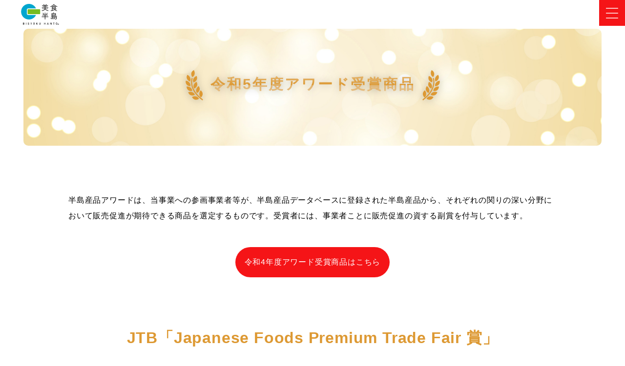

--- FILE ---
content_type: text/html; charset=UTF-8
request_url: https://hanto-shoku.com/award2/
body_size: 72907
content:
<!DOCTYPE html>
<html lang="ja">

<head>
    <meta charset="UTF-8">
    <meta name="viewport" content="width=device-width, initial-scale=1.0">
    <meta http-equiv="X-UA-Compatible" content="ie=edge">

    <!-- css -->
    <link href="//cdn.jsdelivr.net/npm/bootstrap@5.0.0-beta2/dist/css/bootstrap.min.css" rel="stylesheet" integrity="sha384-BmbxuPwQa2lc/FVzBcNJ7UAyJxM6wuqIj61tLrc4wSX0szH/Ev+nYRRuWlolflfl" crossorigin="anonymous">
    <link rel="stylesheet" href="https://hanto-shoku.com/wp-content/themes/hanto-shoku/assets/css/style.css">

    <!-- js -->
    <script src="//ajax.googleapis.com/ajax/libs/jquery/3.7.1/jquery.min.js"></script>
    <script src="https://hanto-shoku.com/wp-content/themes/hanto-shoku/assets/js/common.js"></script>
    <script src="//cdn.jsdelivr.net/npm/bootstrap@5.0.0-beta3/dist/js/bootstrap.bundle.min.js" integrity="sha384-JEW9xMcG8R+pH31jmWH6WWP0WintQrMb4s7ZOdauHnUtxwoG2vI5DkLtS3qm9Ekf" crossorigin="anonymous"></script>
    <!--script src="//cdnjs.cloudflare.com/ajax/libs/jquery.matchHeight/0.7.2/jquery.matchHeight-min.js"></script-->
    <script src="//unpkg.com/desvg@1.0.2/desvg.js"></script>
    <script>
    //スマホ表示の際、開閉メニューの項目を押したときにメニューを閉じる
    $(document).ready(function () {
            $(".navbar-nav a").click(function(event) {
            $(".navbar-collapse").collapse('hide');
        });
    });
    </script>

    <!--slick-->
    <link rel="stylesheet" type="text/css" href="//cdn.jsdelivr.net/gh/kenwheeler/slick@1.8.1/slick/slick-theme.css"/>
    <link rel="stylesheet" type="text/css" href="//cdn.jsdelivr.net/npm/slick-carousel@1.8.1/slick/slick.css"/>
    <script type="text/javascript" src="//cdn.jsdelivr.net/npm/slick-carousel@1.8.1/slick/slick.min.js"></script>
    <script type="text/javascript">
    $(document).ready(function(){
        $('.slick').slick({
            slidesToShow: 3,
            slidesToScroll: 1,
            focusOnSelect: true,
            infinite: false,
            responsive: [
                {
                breakpoint: 575,
                    settings: {
                        slidesToShow: 1,
                        slidesToScroll: 1,
                    }
                }
            ]
        });
    });
    </script>

    <!-- IE 11 -->
    <script crossorigin="anonymous" src="//cdnjs.cloudflare.com/ajax/libs/js-polyfills/0.1.43/polyfill.min.js">
    </script>
    <script>
    // Fix preventDefault for IE
    (function() {
        var workingDefaultPrevented = (function() {
            var e = document.createEvent('CustomEvent')
            e.initEvent('Bootstrap', true, true)
            e.preventDefault()
            return e.defaultPrevented
        })()
        if (!workingDefaultPrevented) {
            var origPreventDefault = Event.prototype.preventDefault
            Event.prototype.preventDefault = function() {
                if (!this.cancelable) {
                    return
                }
                origPreventDefault.call(this)
                Object.defineProperty(this, 'defaultPrevented', {
                    get: function() {
                        return true
                    },
                    configurable: true
                })
            }
        }
    })()
    </script>

    <!-- font -->
    <link rel="preconnect" href="//fonts.gstatic.com">
    <link href="//fonts.googleapis.com/css2?family=Noto+Sans+JP:wght@500&family=Noto+Serif+JP:wght@500&display=swap" rel="stylesheet">
    <link href="//cdnjs.cloudflare.com/ajax/libs/font-awesome/6.1.1/css/all.min.css" rel="stylesheet">

    <!-- title -->
    <title>令和5年度アワード受賞商品  |  半島産品＆未利用食材データベース マッチングサイト</title>
    <meta name="description" content="本サイトは、食品流通関係者・バイヤーの皆さまへ、全国の半島産品をご紹介する目的で、半島地域の自治体の協力も得て、加工品を中心に半島産品データベースを構築しました。 食品加工業者や飲食店の皆さまにもご活用いただけるよう、規格外等の未利用食材のデータもまとめています。">

    <!-- favicon -->
    <link rel="icon" href="https://hanto-shoku.com/wp-content/themes/hanto-shoku/assets/img/favicon.svg" type="image/svg+xml">
    <link rel="icon alternate" href="https://hanto-shoku.com/wp-content/themes/hanto-shoku/assets/img/favicon.png" type="image/png">

    <!-- ogp -->
    <meta property="og:title" content="令和5年度アワード受賞商品  |  半島産品＆未利用食材データベース マッチングサイト">
    <meta property="og:locale" content="ja_JP">

        <!--個別記事ページ以外の処理-->
    <meta property="og:image" content="https://hanto-shoku.com/wp-content/themes/hanto-shoku/assets/img/ogp.png">
    
    <!-- analytics -->
    <!-- Global site tag (gtag.js) - Google Analytics -->
    <script async src="https://www.googletagmanager.com/gtag/js?id=G-KSL1P4E1GB"></script>
    <script>
    window.dataLayer = window.dataLayer || [];
    function gtag() {
        dataLayer.push(arguments);
    }
    gtag('js', new Date());
    gtag('config', 'G-KSL1P4E1GB');
    </script>

    <meta name='robots' content='max-image-preview:large' />
	<style>img:is([sizes="auto" i], [sizes^="auto," i]) { contain-intrinsic-size: 3000px 1500px }</style>
	<script type="text/javascript">
/* <![CDATA[ */
window._wpemojiSettings = {"baseUrl":"https:\/\/s.w.org\/images\/core\/emoji\/15.1.0\/72x72\/","ext":".png","svgUrl":"https:\/\/s.w.org\/images\/core\/emoji\/15.1.0\/svg\/","svgExt":".svg","source":{"concatemoji":"https:\/\/hanto-shoku.com\/wp-includes\/js\/wp-emoji-release.min.js?ver=6.8.1"}};
/*! This file is auto-generated */
!function(i,n){var o,s,e;function c(e){try{var t={supportTests:e,timestamp:(new Date).valueOf()};sessionStorage.setItem(o,JSON.stringify(t))}catch(e){}}function p(e,t,n){e.clearRect(0,0,e.canvas.width,e.canvas.height),e.fillText(t,0,0);var t=new Uint32Array(e.getImageData(0,0,e.canvas.width,e.canvas.height).data),r=(e.clearRect(0,0,e.canvas.width,e.canvas.height),e.fillText(n,0,0),new Uint32Array(e.getImageData(0,0,e.canvas.width,e.canvas.height).data));return t.every(function(e,t){return e===r[t]})}function u(e,t,n){switch(t){case"flag":return n(e,"\ud83c\udff3\ufe0f\u200d\u26a7\ufe0f","\ud83c\udff3\ufe0f\u200b\u26a7\ufe0f")?!1:!n(e,"\ud83c\uddfa\ud83c\uddf3","\ud83c\uddfa\u200b\ud83c\uddf3")&&!n(e,"\ud83c\udff4\udb40\udc67\udb40\udc62\udb40\udc65\udb40\udc6e\udb40\udc67\udb40\udc7f","\ud83c\udff4\u200b\udb40\udc67\u200b\udb40\udc62\u200b\udb40\udc65\u200b\udb40\udc6e\u200b\udb40\udc67\u200b\udb40\udc7f");case"emoji":return!n(e,"\ud83d\udc26\u200d\ud83d\udd25","\ud83d\udc26\u200b\ud83d\udd25")}return!1}function f(e,t,n){var r="undefined"!=typeof WorkerGlobalScope&&self instanceof WorkerGlobalScope?new OffscreenCanvas(300,150):i.createElement("canvas"),a=r.getContext("2d",{willReadFrequently:!0}),o=(a.textBaseline="top",a.font="600 32px Arial",{});return e.forEach(function(e){o[e]=t(a,e,n)}),o}function t(e){var t=i.createElement("script");t.src=e,t.defer=!0,i.head.appendChild(t)}"undefined"!=typeof Promise&&(o="wpEmojiSettingsSupports",s=["flag","emoji"],n.supports={everything:!0,everythingExceptFlag:!0},e=new Promise(function(e){i.addEventListener("DOMContentLoaded",e,{once:!0})}),new Promise(function(t){var n=function(){try{var e=JSON.parse(sessionStorage.getItem(o));if("object"==typeof e&&"number"==typeof e.timestamp&&(new Date).valueOf()<e.timestamp+604800&&"object"==typeof e.supportTests)return e.supportTests}catch(e){}return null}();if(!n){if("undefined"!=typeof Worker&&"undefined"!=typeof OffscreenCanvas&&"undefined"!=typeof URL&&URL.createObjectURL&&"undefined"!=typeof Blob)try{var e="postMessage("+f.toString()+"("+[JSON.stringify(s),u.toString(),p.toString()].join(",")+"));",r=new Blob([e],{type:"text/javascript"}),a=new Worker(URL.createObjectURL(r),{name:"wpTestEmojiSupports"});return void(a.onmessage=function(e){c(n=e.data),a.terminate(),t(n)})}catch(e){}c(n=f(s,u,p))}t(n)}).then(function(e){for(var t in e)n.supports[t]=e[t],n.supports.everything=n.supports.everything&&n.supports[t],"flag"!==t&&(n.supports.everythingExceptFlag=n.supports.everythingExceptFlag&&n.supports[t]);n.supports.everythingExceptFlag=n.supports.everythingExceptFlag&&!n.supports.flag,n.DOMReady=!1,n.readyCallback=function(){n.DOMReady=!0}}).then(function(){return e}).then(function(){var e;n.supports.everything||(n.readyCallback(),(e=n.source||{}).concatemoji?t(e.concatemoji):e.wpemoji&&e.twemoji&&(t(e.twemoji),t(e.wpemoji)))}))}((window,document),window._wpemojiSettings);
/* ]]> */
</script>
<style id='wp-emoji-styles-inline-css' type='text/css'>

	img.wp-smiley, img.emoji {
		display: inline !important;
		border: none !important;
		box-shadow: none !important;
		height: 1em !important;
		width: 1em !important;
		margin: 0 0.07em !important;
		vertical-align: -0.1em !important;
		background: none !important;
		padding: 0 !important;
	}
</style>
<link rel='stylesheet' id='wp-block-library-css' href='https://hanto-shoku.com/wp-includes/css/dist/block-library/style.min.css?ver=6.8.1' type='text/css' media='all' />
<style id='classic-theme-styles-inline-css' type='text/css'>
/*! This file is auto-generated */
.wp-block-button__link{color:#fff;background-color:#32373c;border-radius:9999px;box-shadow:none;text-decoration:none;padding:calc(.667em + 2px) calc(1.333em + 2px);font-size:1.125em}.wp-block-file__button{background:#32373c;color:#fff;text-decoration:none}
</style>
<style id='global-styles-inline-css' type='text/css'>
:root{--wp--preset--aspect-ratio--square: 1;--wp--preset--aspect-ratio--4-3: 4/3;--wp--preset--aspect-ratio--3-4: 3/4;--wp--preset--aspect-ratio--3-2: 3/2;--wp--preset--aspect-ratio--2-3: 2/3;--wp--preset--aspect-ratio--16-9: 16/9;--wp--preset--aspect-ratio--9-16: 9/16;--wp--preset--color--black: #000000;--wp--preset--color--cyan-bluish-gray: #abb8c3;--wp--preset--color--white: #ffffff;--wp--preset--color--pale-pink: #f78da7;--wp--preset--color--vivid-red: #cf2e2e;--wp--preset--color--luminous-vivid-orange: #ff6900;--wp--preset--color--luminous-vivid-amber: #fcb900;--wp--preset--color--light-green-cyan: #7bdcb5;--wp--preset--color--vivid-green-cyan: #00d084;--wp--preset--color--pale-cyan-blue: #8ed1fc;--wp--preset--color--vivid-cyan-blue: #0693e3;--wp--preset--color--vivid-purple: #9b51e0;--wp--preset--gradient--vivid-cyan-blue-to-vivid-purple: linear-gradient(135deg,rgba(6,147,227,1) 0%,rgb(155,81,224) 100%);--wp--preset--gradient--light-green-cyan-to-vivid-green-cyan: linear-gradient(135deg,rgb(122,220,180) 0%,rgb(0,208,130) 100%);--wp--preset--gradient--luminous-vivid-amber-to-luminous-vivid-orange: linear-gradient(135deg,rgba(252,185,0,1) 0%,rgba(255,105,0,1) 100%);--wp--preset--gradient--luminous-vivid-orange-to-vivid-red: linear-gradient(135deg,rgba(255,105,0,1) 0%,rgb(207,46,46) 100%);--wp--preset--gradient--very-light-gray-to-cyan-bluish-gray: linear-gradient(135deg,rgb(238,238,238) 0%,rgb(169,184,195) 100%);--wp--preset--gradient--cool-to-warm-spectrum: linear-gradient(135deg,rgb(74,234,220) 0%,rgb(151,120,209) 20%,rgb(207,42,186) 40%,rgb(238,44,130) 60%,rgb(251,105,98) 80%,rgb(254,248,76) 100%);--wp--preset--gradient--blush-light-purple: linear-gradient(135deg,rgb(255,206,236) 0%,rgb(152,150,240) 100%);--wp--preset--gradient--blush-bordeaux: linear-gradient(135deg,rgb(254,205,165) 0%,rgb(254,45,45) 50%,rgb(107,0,62) 100%);--wp--preset--gradient--luminous-dusk: linear-gradient(135deg,rgb(255,203,112) 0%,rgb(199,81,192) 50%,rgb(65,88,208) 100%);--wp--preset--gradient--pale-ocean: linear-gradient(135deg,rgb(255,245,203) 0%,rgb(182,227,212) 50%,rgb(51,167,181) 100%);--wp--preset--gradient--electric-grass: linear-gradient(135deg,rgb(202,248,128) 0%,rgb(113,206,126) 100%);--wp--preset--gradient--midnight: linear-gradient(135deg,rgb(2,3,129) 0%,rgb(40,116,252) 100%);--wp--preset--font-size--small: 13px;--wp--preset--font-size--medium: 20px;--wp--preset--font-size--large: 36px;--wp--preset--font-size--x-large: 42px;--wp--preset--spacing--20: 0.44rem;--wp--preset--spacing--30: 0.67rem;--wp--preset--spacing--40: 1rem;--wp--preset--spacing--50: 1.5rem;--wp--preset--spacing--60: 2.25rem;--wp--preset--spacing--70: 3.38rem;--wp--preset--spacing--80: 5.06rem;--wp--preset--shadow--natural: 6px 6px 9px rgba(0, 0, 0, 0.2);--wp--preset--shadow--deep: 12px 12px 50px rgba(0, 0, 0, 0.4);--wp--preset--shadow--sharp: 6px 6px 0px rgba(0, 0, 0, 0.2);--wp--preset--shadow--outlined: 6px 6px 0px -3px rgba(255, 255, 255, 1), 6px 6px rgba(0, 0, 0, 1);--wp--preset--shadow--crisp: 6px 6px 0px rgba(0, 0, 0, 1);}:where(.is-layout-flex){gap: 0.5em;}:where(.is-layout-grid){gap: 0.5em;}body .is-layout-flex{display: flex;}.is-layout-flex{flex-wrap: wrap;align-items: center;}.is-layout-flex > :is(*, div){margin: 0;}body .is-layout-grid{display: grid;}.is-layout-grid > :is(*, div){margin: 0;}:where(.wp-block-columns.is-layout-flex){gap: 2em;}:where(.wp-block-columns.is-layout-grid){gap: 2em;}:where(.wp-block-post-template.is-layout-flex){gap: 1.25em;}:where(.wp-block-post-template.is-layout-grid){gap: 1.25em;}.has-black-color{color: var(--wp--preset--color--black) !important;}.has-cyan-bluish-gray-color{color: var(--wp--preset--color--cyan-bluish-gray) !important;}.has-white-color{color: var(--wp--preset--color--white) !important;}.has-pale-pink-color{color: var(--wp--preset--color--pale-pink) !important;}.has-vivid-red-color{color: var(--wp--preset--color--vivid-red) !important;}.has-luminous-vivid-orange-color{color: var(--wp--preset--color--luminous-vivid-orange) !important;}.has-luminous-vivid-amber-color{color: var(--wp--preset--color--luminous-vivid-amber) !important;}.has-light-green-cyan-color{color: var(--wp--preset--color--light-green-cyan) !important;}.has-vivid-green-cyan-color{color: var(--wp--preset--color--vivid-green-cyan) !important;}.has-pale-cyan-blue-color{color: var(--wp--preset--color--pale-cyan-blue) !important;}.has-vivid-cyan-blue-color{color: var(--wp--preset--color--vivid-cyan-blue) !important;}.has-vivid-purple-color{color: var(--wp--preset--color--vivid-purple) !important;}.has-black-background-color{background-color: var(--wp--preset--color--black) !important;}.has-cyan-bluish-gray-background-color{background-color: var(--wp--preset--color--cyan-bluish-gray) !important;}.has-white-background-color{background-color: var(--wp--preset--color--white) !important;}.has-pale-pink-background-color{background-color: var(--wp--preset--color--pale-pink) !important;}.has-vivid-red-background-color{background-color: var(--wp--preset--color--vivid-red) !important;}.has-luminous-vivid-orange-background-color{background-color: var(--wp--preset--color--luminous-vivid-orange) !important;}.has-luminous-vivid-amber-background-color{background-color: var(--wp--preset--color--luminous-vivid-amber) !important;}.has-light-green-cyan-background-color{background-color: var(--wp--preset--color--light-green-cyan) !important;}.has-vivid-green-cyan-background-color{background-color: var(--wp--preset--color--vivid-green-cyan) !important;}.has-pale-cyan-blue-background-color{background-color: var(--wp--preset--color--pale-cyan-blue) !important;}.has-vivid-cyan-blue-background-color{background-color: var(--wp--preset--color--vivid-cyan-blue) !important;}.has-vivid-purple-background-color{background-color: var(--wp--preset--color--vivid-purple) !important;}.has-black-border-color{border-color: var(--wp--preset--color--black) !important;}.has-cyan-bluish-gray-border-color{border-color: var(--wp--preset--color--cyan-bluish-gray) !important;}.has-white-border-color{border-color: var(--wp--preset--color--white) !important;}.has-pale-pink-border-color{border-color: var(--wp--preset--color--pale-pink) !important;}.has-vivid-red-border-color{border-color: var(--wp--preset--color--vivid-red) !important;}.has-luminous-vivid-orange-border-color{border-color: var(--wp--preset--color--luminous-vivid-orange) !important;}.has-luminous-vivid-amber-border-color{border-color: var(--wp--preset--color--luminous-vivid-amber) !important;}.has-light-green-cyan-border-color{border-color: var(--wp--preset--color--light-green-cyan) !important;}.has-vivid-green-cyan-border-color{border-color: var(--wp--preset--color--vivid-green-cyan) !important;}.has-pale-cyan-blue-border-color{border-color: var(--wp--preset--color--pale-cyan-blue) !important;}.has-vivid-cyan-blue-border-color{border-color: var(--wp--preset--color--vivid-cyan-blue) !important;}.has-vivid-purple-border-color{border-color: var(--wp--preset--color--vivid-purple) !important;}.has-vivid-cyan-blue-to-vivid-purple-gradient-background{background: var(--wp--preset--gradient--vivid-cyan-blue-to-vivid-purple) !important;}.has-light-green-cyan-to-vivid-green-cyan-gradient-background{background: var(--wp--preset--gradient--light-green-cyan-to-vivid-green-cyan) !important;}.has-luminous-vivid-amber-to-luminous-vivid-orange-gradient-background{background: var(--wp--preset--gradient--luminous-vivid-amber-to-luminous-vivid-orange) !important;}.has-luminous-vivid-orange-to-vivid-red-gradient-background{background: var(--wp--preset--gradient--luminous-vivid-orange-to-vivid-red) !important;}.has-very-light-gray-to-cyan-bluish-gray-gradient-background{background: var(--wp--preset--gradient--very-light-gray-to-cyan-bluish-gray) !important;}.has-cool-to-warm-spectrum-gradient-background{background: var(--wp--preset--gradient--cool-to-warm-spectrum) !important;}.has-blush-light-purple-gradient-background{background: var(--wp--preset--gradient--blush-light-purple) !important;}.has-blush-bordeaux-gradient-background{background: var(--wp--preset--gradient--blush-bordeaux) !important;}.has-luminous-dusk-gradient-background{background: var(--wp--preset--gradient--luminous-dusk) !important;}.has-pale-ocean-gradient-background{background: var(--wp--preset--gradient--pale-ocean) !important;}.has-electric-grass-gradient-background{background: var(--wp--preset--gradient--electric-grass) !important;}.has-midnight-gradient-background{background: var(--wp--preset--gradient--midnight) !important;}.has-small-font-size{font-size: var(--wp--preset--font-size--small) !important;}.has-medium-font-size{font-size: var(--wp--preset--font-size--medium) !important;}.has-large-font-size{font-size: var(--wp--preset--font-size--large) !important;}.has-x-large-font-size{font-size: var(--wp--preset--font-size--x-large) !important;}
:where(.wp-block-post-template.is-layout-flex){gap: 1.25em;}:where(.wp-block-post-template.is-layout-grid){gap: 1.25em;}
:where(.wp-block-columns.is-layout-flex){gap: 2em;}:where(.wp-block-columns.is-layout-grid){gap: 2em;}
:root :where(.wp-block-pullquote){font-size: 1.5em;line-height: 1.6;}
</style>
<link rel="https://api.w.org/" href="https://hanto-shoku.com/wp-json/" /><link rel="alternate" title="JSON" type="application/json" href="https://hanto-shoku.com/wp-json/wp/v2/pages/2526" /><link rel="EditURI" type="application/rsd+xml" title="RSD" href="https://hanto-shoku.com/xmlrpc.php?rsd" />
<meta name="generator" content="WordPress 6.8.1" />
<link rel="canonical" href="https://hanto-shoku.com/award2/" />
<link rel='shortlink' href='https://hanto-shoku.com/?p=2526' />
<link rel="alternate" title="oEmbed (JSON)" type="application/json+oembed" href="https://hanto-shoku.com/wp-json/oembed/1.0/embed?url=https%3A%2F%2Fhanto-shoku.com%2Faward2%2F" />
<link rel="alternate" title="oEmbed (XML)" type="text/xml+oembed" href="https://hanto-shoku.com/wp-json/oembed/1.0/embed?url=https%3A%2F%2Fhanto-shoku.com%2Faward2%2F&#038;format=xml" />

</head>

<body class="wp-singular page-template-default page page-id-2526 wp-theme-hanto-shoku">

    <header id="header">
        <nav class="navbar navbar-expand-xxl">
            <div class="container-fluid">
                <a class="navbar-brand d-flex" href="https://hanto-shoku.com">
                    <img src="https://hanto-shoku.com/wp-content/themes/hanto-shoku/assets/img/logo-b.svg" alt="">
                </a>
                <button class="navbar-toggler" type="button" data-bs-toggle="collapse" data-bs-target="#navbarNavAltMarkup" aria-controls="navbarNavAltMarkup" aria-label="Toggle navigation">
                    <span class="navbar-toggler-icon"></span>
                </button>
                <div class="collapse navbar-collapse justify-content-end" id="navbarNavAltMarkup">
                    <ul class="navbar-nav navbar-nav-1">
                        <div class="d-xl-flex align-items-xl-center">
                            <i class="fa-solid fa-magnifying-glass"></i>
                            探す
                        </div>
                        <li>
                            <a href="/search" class="nav-link nav-link-border d-xl-flex align-items-xl-center">
                                <span>加工品</span>
                            </a>
                        </li>
                        <li>
                            <a href="/search-unused" class="nav-link nav-link-border d-xl-flex align-items-xl-center">
                                <span>低・未利用・未活用食材</span>
                            </a>
                        </li>
                        <li>
                            <a href="/search-fresh_food" class="nav-link nav-link-border d-xl-flex align-items-xl-center">
                                <span>生鮮品<small>(ブランド認定された生鮮品を含む)</small></span>
                            </a>
                        </li>
                        <li>
                            <a href="/search-other_product" class="nav-link nav-link-border d-xl-flex align-items-xl-center">
                                <span>その他特産品<small>(工芸品等)</small></span>
                            </a>
                        </li>
                    </ul>
                    <ul class="navbar-nav navbar-nav-2">
                        <li>
                            <a href="/award4" class="nav-link nav-link-border d-xl-flex align-items-xl-center">
                                <i class="fa-solid fa-award"></i>
                                <span>アワード受賞産品</span>
                            </a>
                        </li>
                    </ul>
                </div>
            </div>
        </nav>
    </header>

    <main>
        <section id="section-title" class="d-flex align-items-center justify-content-center ms-3 me-3 ms-md-5 me-md-5 section-title-award">
            <div class="inner inner-1200">
                <h1 class="">
                    <span class="ja">令和5年度アワード受賞商品</span>
                </h1>
            </div>
        </section>


        <section id="section-award-product" class="mt-5 pt-5">
            <div class="inner inner-1000">
                <p>
                    半島産品アワードは、当事業への参画事業者等が、半島産品データベースに登録された半島産品から、それぞれの関りの深い分野において販売促進が期待できる商品を選定するものです。受賞者には、事業者ことに販売促進の資する副賞を付与しています。
                </p>
                <div class="text-center mt-5">
                    <a class="btn btn-round btn-red" href="/award">令和4年度アワード受賞商品はこちら</a>
                </div>

                <!--1-->
                <article class="mt-5 pt-5">
                    <h2>
                        JTB「Japanese Foods Premium Trade Fair 賞」
                    </h2>
                    <p class="mt-4">
                        海外バイヤー（香港）とのオンライン商談会へ招待
                    </p>
                    <ol class="mt-5 row list">
                        <li class="col-md-6">
                            <div class="">
                                <a href="https://hanto-shoku.com/fresh_food/1898/">
                                    <figure class="">
                                        <img width="360" height="203" src="https://hanto-shoku.com/wp-content/uploads/2023/05/65e0936ab74152b72341d7fa0c1d828e-360x203.jpg" class="attachment-img360x240 size-img360x240 wp-post-image" alt="" loading="lazy" srcset="https://hanto-shoku.com/wp-content/uploads/2023/05/65e0936ab74152b72341d7fa0c1d828e-360x203.jpg 360w, https://hanto-shoku.com/wp-content/uploads/2023/05/65e0936ab74152b72341d7fa0c1d828e-300x169.jpg 300w, https://hanto-shoku.com/wp-content/uploads/2023/05/65e0936ab74152b72341d7fa0c1d828e-1024x576.jpg 1024w, https://hanto-shoku.com/wp-content/uploads/2023/05/65e0936ab74152b72341d7fa0c1d828e-768x432.jpg 768w, https://hanto-shoku.com/wp-content/uploads/2023/05/65e0936ab74152b72341d7fa0c1d828e-1536x864.jpg 1536w, https://hanto-shoku.com/wp-content/uploads/2023/05/65e0936ab74152b72341d7fa0c1d828e.jpg 1706w" sizes="(max-width: 360px) 100vw, 360px">
                                    </figure>
                                    <div class="list-text">
                                        <h3 class="">
                                            <i class="fa-solid fa-award"></i>農家の経験と火山の恵みの結晶「ホワイトコーン」
                                        </h3>
                                        <div class="tag-field tag d-flex align-items-center">
                                            <i class="fa-solid fa-location-dot"></i> 
                                            <div>
                                                <ul class="d-flex flex-wrap">
                                                    <li>
                                                        島原（長崎県）
                                                    </li>
                                                </ul>
                                            </div>
                                        </div>
                                        <p class="mt-2">
                                            島原市特産品認定制度「島原スペシャルクオリティ」にも認定されており、収穫当日の出荷を謳えれば、生で食べられるコーンとして、日本産品を多く取り扱う現地香港系高級スーパーマーケットなどに注目してもらえる可能性がある。
                                        </p>
                                    </div>
                                </a>
                            </div>
                        </li>
                    </ol>
                </article>

                <!--2-->
                <article class="mt-5 pt-5">
                    <h2>
                        楽天グループ「半島 WEB 物産展賞」
                    </h2>
                    <p class="mt-4">
                        楽天会員向けメールマガジンでアワード商品をメール文面に記載し、紹介<br>
                        ※9月頃、1回配信予定
                    </p>
                    <ol class="mt-5 row list">
                        <li class="col-md-6">
                            <div class="">
                                <a href="https://hanto-shoku.com/product/330/">
                                    <figure class="">
                                        <img width="240" height="240" src="https://hanto-shoku.com/wp-content/uploads/2022/09/cabec2c767c78fa106f95bbb023b0185-240x240.jpg" class="attachment-img360x240 size-img360x240 wp-post-image" alt="" loading="lazy" srcset="https://hanto-shoku.com/wp-content/uploads/2022/09/cabec2c767c78fa106f95bbb023b0185-240x240.jpg 240w, https://hanto-shoku.com/wp-content/uploads/2022/09/cabec2c767c78fa106f95bbb023b0185-300x300.jpg 300w, https://hanto-shoku.com/wp-content/uploads/2022/09/cabec2c767c78fa106f95bbb023b0185-150x150.jpg 150w, https://hanto-shoku.com/wp-content/uploads/2022/09/cabec2c767c78fa106f95bbb023b0185-768x768.jpg 768w, https://hanto-shoku.com/wp-content/uploads/2022/09/cabec2c767c78fa106f95bbb023b0185.jpg 800w" sizes="(max-width: 240px) 100vw, 240px">
                                    </figure>
                                    <div class="list-text">
                                        <h3 class="">
                                            <i class="fa-solid fa-award"></i>甘酒
                                        </h3>
                                        <div class="tag-field tag d-flex align-items-center">
                                            <i class="fa-solid fa-location-dot"></i> 
                                            <div>
                                                <ul class="d-flex flex-wrap">
                                                    <li>
                                                        紀伊 (三重県・奈良県・和歌山)
                                                    </li>
                                                </ul>
                                            </div>
                                        </div>
                                        <ul class="list-reason mt-2">
                                            <li>紀伊半島のお米を使ったユニークな甘酒である。</li>
                                            <li>楽天市場での売り上げ、成長率共に好調であり、今後の半島の食のブランド化をリードしていくポテンシャルがある。</li>
                                        </ul>
                                    </div>
                                </a>
                            </div>
                        </li>
                    </ol>
                </article>

                <!--3-->
                <article class="mt-5 pt-5">
                    <h2>
                        光文社「半島は日本の台所賞」
                    </h2>
                    <p class="mt-4">
                        ・「半島は日本の台所」で商品ご紹介（記事作成）<br>
                        ・プレゼントキャンペーン開催（8月10日より1商品ずつ、4週連続開催）
                    </p>
                    <ol class="mt-5 row list">
                        <li class="col-md-6">
                            <div class="">
                                <a href="https://hanto-shoku.com/product/2301/">
                                    <figure class="">
                                        <img width="320" height="240" src="https://hanto-shoku.com/wp-content/uploads/2023/06/aec9057a59a93dcb0bbc765f844b2a78-320x240.jpg" class="attachment-img360x240 size-img360x240 wp-post-image" alt="" loading="lazy" srcset="https://hanto-shoku.com/wp-content/uploads/2023/06/aec9057a59a93dcb0bbc765f844b2a78-320x240.jpg 320w, https://hanto-shoku.com/wp-content/uploads/2023/06/aec9057a59a93dcb0bbc765f844b2a78-300x225.jpg 300w, https://hanto-shoku.com/wp-content/uploads/2023/06/aec9057a59a93dcb0bbc765f844b2a78-1024x768.jpg 1024w, https://hanto-shoku.com/wp-content/uploads/2023/06/aec9057a59a93dcb0bbc765f844b2a78-768x576.jpg 768w, https://hanto-shoku.com/wp-content/uploads/2023/06/aec9057a59a93dcb0bbc765f844b2a78-1536x1152.jpg 1536w, https://hanto-shoku.com/wp-content/uploads/2023/06/aec9057a59a93dcb0bbc765f844b2a78.jpg 2016w" sizes="(max-width: 320px) 100vw, 320px">
                                    </figure>
                                    <div class="list-text">
                                        <h3 class="">
                                            <i class="fa-solid fa-award"></i>さばの塩辛
                                        </h3>
                                        <div class="tag-field tag d-flex align-items-center">
                                            <i class="fa-solid fa-location-dot"></i> 
                                            <div>
                                                <ul class="d-flex flex-wrap">
                                                    <li>
                                                        島根 (島根県)
                                                    </li>
                                                </ul>
                                            </div>
                                        </div>
                                        <p class="mt-2">
                                            さばの塩辛？地元に伝わる伝統的な製法で、魚の扱い方を知り尽くした漁師さんが作った商品なら美味しいに決まってる！ 鯖と地元産の食塩しか使ってないところも、鮮度や製法によほどの自信が伝わる。パッケージもグラフィカルでおしゃれ。『「獲る」だけでなく、「獲って創り出す」漁師へ。』というコンセプトも半島事業にマッチしている。<br>
                                            その他、半島地域の厳選素材を使用し、かつ、ひと手間をかけて新しい食べ方を提案している。調理いらずで手軽に半島現地の味を楽しめ、商品へのこだわりが、商品パッケージや公式サイトからも感じられる。
                                        </p>
                                    </div>
                                </a>
                            </div>
                        </li>

                        <li class="col-md-6">
                            <div class="">
                                <a href="https://hanto-shoku.com/product/2058/">
                                    <figure class="">
                                        <img width="360" height="223" src="https://hanto-shoku.com/wp-content/uploads/2023/06/kakisuki-360x223.jpg" class="attachment-img360x240 size-img360x240 wp-post-image" alt="" loading="lazy" srcset="https://hanto-shoku.com/wp-content/uploads/2023/06/kakisuki-360x223.jpg 360w, https://hanto-shoku.com/wp-content/uploads/2023/06/kakisuki-300x186.jpg 300w, https://hanto-shoku.com/wp-content/uploads/2023/06/kakisuki-1024x635.jpg 1024w, https://hanto-shoku.com/wp-content/uploads/2023/06/kakisuki-768x477.jpg 768w, https://hanto-shoku.com/wp-content/uploads/2023/06/kakisuki.jpg 1041w" sizes="(max-width: 360px) 100vw, 360px">
                                    </figure>
                                    <div class="list-text">
                                        <h3 class="">
                                            <i class="fa-solid fa-award"></i>かきすき
                                        </h3>
                                        <div class="tag-field tag d-flex align-items-center">
                                            <i class="fa-solid fa-location-dot"></i> 
                                            <div>
                                                <ul class="d-flex flex-wrap">
                                                    <li>
                                                        江能 倉橋島 (広島県)
                                                    </li>
                                                </ul>
                                            </div>
                                        </div>
                                        <p class="mt-2">
                                            広島牡蠣の商品は数あれど、すき焼き風味は新しく意外性のある商品。食べ方の提案がいくつかあり、電子レンジで温めるだけで食べられるのは嬉しい。わざわざ生食用の牡蠣を使用している点にも牡蠣生産者としてのこだわりが感じられる。さらに、加えたオリーブオイルも地元産なことで半島産品としての魅力が倍増している。<br>
                                            その他、半島地域の厳選素材を使用し、かつ、ひと手間をかけて新しい食べ方を提案している。調理いらずで手軽に半島現地の味を楽しめ、商品へのこだわりが、商品パッケージや公式サイトからも感じられる。
                                        </p>
                                    </div>
                                </a>
                            </div>
                        </li>

                        <li class="col-md-6 mt-md-5">
                            <div class="">
                                <a href="https://hanto-shoku.com/product/1113/">
                                    <figure class="">
                                        <img width="360" height="224" src="https://hanto-shoku.com/wp-content/uploads/2022/09/d2df8761f23d050e616d38635da80617-360x224.jpg" class="attachment-img360x240 size-img360x240 wp-post-image" alt="" loading="lazy" srcset="https://hanto-shoku.com/wp-content/uploads/2022/09/d2df8761f23d050e616d38635da80617-360x224.jpg 360w, https://hanto-shoku.com/wp-content/uploads/2022/09/d2df8761f23d050e616d38635da80617-300x186.jpg 300w, https://hanto-shoku.com/wp-content/uploads/2022/09/d2df8761f23d050e616d38635da80617.jpg 520w" sizes="(max-width: 360px) 100vw, 360px">
                                    </figure>
                                    <div class="list-text">
                                        <h3 class="">
                                            <i class="fa-solid fa-award"></i>「能登の大納言あんこギフト（つぶあん・こしあん）」
                                        </h3>
                                        <div class="tag-field tag d-flex align-items-center">
                                            <i class="fa-solid fa-location-dot"></i> 
                                            <div>
                                                <ul class="d-flex flex-wrap">
                                                    <li>
                                                        能登 (富山県・石川県)
                                                    </li>
                                                </ul>
                                            </div>
                                        </div>
                                        <p class="mt-2">
                                            「能登大納言」という地元産を強くアピールする希少食材を、昭和元年創業の地元の御菓子司の手作業で丁寧に仕上げた逸品は、高級感があって贈答用にも喜ばれそう。パッケージも海外でも通用しそうな高級ジャムのよう。こしあん、つぶあんと2パターンをまとめることで、「あんこ好き」のニーズをよく理解している商品。<br>
                                            その他、半島地域の厳選素材を使用し、かつ、ひと手間をかけて新しい食べ方を提案している。調理いらずで手軽に半島現地の味を楽しめ、商品へのこだわりが、商品パッケージや公式サイトからも感じられる。
                                        </p>
                                    </div>
                                </a>
                            </div>
                        </li>

                        <li class="col-md-6 mt-md-5">
                            <div class="">
                                <a href="https://hanto-shoku.com/product/779/">
                                    <figure class="">
                                        <img width="162" height="240" src="https://hanto-shoku.com/wp-content/uploads/2022/09/8633c7acb64db9c7becf1f51afea9eec-162x240.jpg" class="attachment-img360x240 size-img360x240 wp-post-image" alt="" loading="lazy" srcset="https://hanto-shoku.com/wp-content/uploads/2022/09/8633c7acb64db9c7becf1f51afea9eec-162x240.jpg 162w, https://hanto-shoku.com/wp-content/uploads/2022/09/8633c7acb64db9c7becf1f51afea9eec-202x300.jpg 202w, https://hanto-shoku.com/wp-content/uploads/2022/09/8633c7acb64db9c7becf1f51afea9eec-690x1024.jpg 690w, https://hanto-shoku.com/wp-content/uploads/2022/09/8633c7acb64db9c7becf1f51afea9eec-768x1140.jpg 768w, https://hanto-shoku.com/wp-content/uploads/2022/09/8633c7acb64db9c7becf1f51afea9eec-1035x1536.jpg 1035w, https://hanto-shoku.com/wp-content/uploads/2022/09/8633c7acb64db9c7becf1f51afea9eec.jpg 1160w" sizes="(max-width: 162px) 100vw, 162px">
                                    </figure>
                                    <div class="list-text">
                                        <h3 class="">
                                            <i class="fa-solid fa-award"></i>「無洗米ちりめんじゃこ山椒ごはんセット」
                                        </h3>
                                        <div class="tag-field tag d-flex align-items-center">
                                            <i class="fa-solid fa-location-dot"></i> 
                                            <div>
                                                <ul class="d-flex flex-wrap">
                                                    <li>
                                                        渡島（北海道）
                                                    </li>
                                                </ul>
                                            </div>
                                        </div>
                                        <p class="mt-2">
                                            「お米のおいしい食べ方の提案」をテーマに営む地元のお米屋さんが厳選した、人気の北海道米と北海道産の具材で作られた商品で地域性が高い。そして無洗米と味付き具材がすでに入っている1パックを炊飯器に入れるだけという簡単調理は魅力。情報量の多さをデザインで上手に見せているパッケージもとてもおしゃれ。食品添加物不使用も安心で嬉しい。<br>
                                            その他、半島地域の厳選素材を使用し、かつ、ひと手間をかけて新しい食べ方を提案している。調理いらずで手軽に半島現地の味を楽しめ、商品へのこだわりが、商品パッケージや公式サイトからも感じられる。
                                        </p>
                                    </div>
                                </a>
                            </div>
                        </li>
                    </ol>
                </article>

                <!--4-->
                <article class="mt-5 pt-5">
                    <h2>
                        日本航空「HANTO DELICIOUS 賞」
                    </h2>
                    <p class="mt-4">
                        Web媒体：On Trip JALにてJALふるさとアンバサダーが生産者・商品を現地取材し記事掲載する。
                    </p>
                    <ol class="mt-5 row list">
                        <li class="col-md-6">
                            <div class="">
                                <a href="https://hanto-shoku.com/product/2495/">
                                    <figure class="">
                                        <img width="360" height="240" src="https://hanto-shoku.com/wp-content/uploads/2023/06/01-768x512.jpg" class="attachment-img360x240 size-img360x240 wp-post-image" alt="" loading="lazy">
                                    </figure>
                                    <div class="list-text">
                                        <h3 class="">
                                            <i class="fa-solid fa-award"></i>マーマレード2本セット
                                        </h3>
                                        <div class="tag-field tag d-flex align-items-center">
                                            <i class="fa-solid fa-location-dot"></i> 
                                            <div>
                                                <ul class="d-flex flex-wrap">
                                                    <li>
                                                        佐田岬 (愛媛県)
                                                    </li>
                                                </ul>
                                            </div>
                                        </div>
                                        <p class="mt-2">
                                            ライム＆ゆずマーマレードには、ハート型のライムが入っており、一つ一つ丁寧に型抜きされ心を込めて製造されている逸品。英国大会で金賞を受賞されるなど、世界からも高く評価される半島食材であるということ。<br>
                                            また、八幡浜市に1本しか残っていない樹齢127年を超える夏みかんの原木から収穫した実のみを使用した夏みかんマーマレードからは、歴史を感じるストーリー性と希少価値の高さから、HANTO DELICIOUSのコンセプトでもある“美旅と美食”に称する商品であること。
                                        </p>
                                    </div>
                                </a>
                            </div>
                        </li>
                    </ol>
                </article>

                <!--5-->
                <article class="mt-5 pt-5">
                    <h2>
                        大丸松坂屋百貨店「絶品発見！にっぽんの半島フード賞」
                    </h2>
                    <p class="mt-4">
                        歳暮にて取り扱いを検討いたします<br>
                        【販売期間】<br>
                        EC:10月31日～12月20日<br>
                        店頭：11月1日～12月24日
                    </p>
                    <ol class="mt-5 row list">
                        <li class="col-md-6">
                            <div class="">
                                <a href="https://hanto-shoku.com/product/2181/">
                                    <figure class="">
                                        <img width="240" height="240" src="https://hanto-shoku.com/wp-content/uploads/2023/06/image1-1-2048x1812.jpg" class="attachment-img360x240 size-img360x240 wp-post-image" alt="" loading="lazy">
                                    </figure>
                                    <div class="list-text">
                                        <h3 class="">
                                            <i class="fa-solid fa-award"></i>八幡しゅうまい詰合せ（鯛・はも・いか各8個入）
                                        </h3>
                                        <div class="tag-field tag d-flex align-items-center">
                                            <i class="fa-solid fa-location-dot"></i> 
                                            <div>
                                                <ul class="d-flex flex-wrap">
                                                    <li>
                                                        佐田岬 (愛媛県)
                                                    </li>
                                                </ul>
                                            </div>
                                        </div>
                                        <ul class="list-reason mt-2">
                                            <li>本社所在地は愛媛県八幡浜市。創業100年強の老舗企業であり、地域の有力企業としっかり取り組みたいため。</li>
                                            <li>加工品であること。</li>
                                            <li>じゃこ天、練り天ぷらで有名、愛媛県のおみやげのイメージ強いため歳暮贈答品としても相性が良いと考える。</li>
                                            <li>魚により親しみを感じてもらえるよう、魚を馴染みのある惣菜等に加工し、美味しく食べてもらえる工夫が感じられるため。</li>
                                            <li>価格も進物として適正。</li>
                                        </ul>
                                    </div>
                                </a>
                            </div>
                        </li>
                    </ol>
                </article>

                <!--6-->
                <article class="mt-5 pt-5">
                    <h2>
                        毎日放送「西乃風ブラン堂賞」
                    </h2>
                    <p class="mt-4">
                        2月19日（月） 西乃風ブラン堂の地上波番組内で出演者植村あかりさんと川村文乃さんが選んだ半島商材をご紹介させて頂きます。
                    </p>
                    <ol class="mt-5 row list">
                        <li class="col-md-6">
                            <div class="">
                                <a href="https://hanto-shoku.com/product/299/">
                                    <figure class="">
                                        <img width="240" height="240" src="https://hanto-shoku.com/wp-content/uploads/2022/09/5b9cd24f39821d7121ef14a61f3f7db2-200x300.jpg" class="attachment-img360x240 size-img360x240 wp-post-image" alt="" loading="lazy">
                                    </figure>
                                    <div class="list-text">
                                        <h3 class="">
                                            <i class="fa-solid fa-award"></i>フルーツ王国わかやまの溶けない「アイスくずバー」
                                        </h3>
                                        <div class="tag-field tag d-flex align-items-center">
                                            <i class="fa-solid fa-location-dot"></i> 
                                            <div>
                                                <ul class="d-flex flex-wrap">
                                                    <li>
                                                        紀伊 (三重県・奈良県・和歌山)
                                                    </li>
                                                </ul>
                                            </div>
                                        </div>
                                        <p class="mt-2"><b>植村あかりさんが選出</b></p>
                                        <ul class="list-reason mt-2">
                                            <li>フレーバーが多く王道のところをいかない味もあって惹かれるものが多かった。また、９本入りの大容量でお得感がある。</li>
                                            <li>フルーツに葛を組み合わせて固めているので冷たいのに溶けない意外性もおもしろい。</li>
                                            <li>外はシャリシャリ、中はモチモチ、２つの食感が楽しめて美味しかった。</li>
                                        </ul>
                                    </div>
                                </a>
                            </div>
                        </li>
                        <li class="col-md-6">
                            <div class="">
                                <a href="https://hanto-shoku.com/product/1402/">
                                    <figure class="">
                                        <img width="240" height="240" src="https://hanto-shoku.com/wp-content/uploads/2022/11/3666e585a8670e5875ba6b7566770314-768x512.jpg" class="attachment-img360x240 size-img360x240 wp-post-image" alt="" loading="lazy">
                                    </figure>
                                    <div class="list-text">
                                        <h3 class="">
                                            <i class="fa-solid fa-award"></i>翻車魚カレー
                                        </h3>
                                        <div class="tag-field tag d-flex align-items-center">
                                            <i class="fa-solid fa-location-dot"></i> 
                                            <div>
                                                <ul class="d-flex flex-wrap">
                                                    <li>
                                                        紀伊 (三重県・奈良県・和歌山)
                                                    </li>
                                                </ul>
                                            </div>
                                        </div>
                                        <p class="mt-2"><b>川村文乃さんが選出</b></p>
                                        <ul class="list-reason mt-2">
                                            <li>食用としては馴染みがないマンボウがお取り寄せグルメで食べられる新しさ。お魚好きとしてはもってこい。</li>
                                            <li>プルプルしているかと思いきや身が締まっていて初めての食感！どんどん旨みがでて美味しかった。</li>
                                        </ul>
                                    </div>
                                </a>
                            </div>
                        </li>
                    </ol>
                </article>

                <!--7-->
                <article class="mt-5 pt-5">
                    <h2>
                        日音「うたなび！賞」
                    </h2>
                    <p class="mt-4">
                        3月18日（月） うたなび！の番組内にて商品紹介
                    </p>
                    <ol class="mt-5 row list">
                        <li class="col-md-6">
                            <div class="">
                                <a href="/product/596">
                                    <figure class="">
                                        <img width="240" height="240" src="https://hanto-shoku.com/wp-content/uploads/2022/09/a4ad4a2562f7e94d6bfb3a4cffd4d43e.jpg" class="attachment-img360x240 size-img360x240 wp-post-image" alt="" loading="lazy">
                                    </figure>
                                    <div class="list-text">
                                        <h3 class="">
                                            <i class="fa-solid fa-award"></i>無農薬本わさび（100g）・わさび漬けセット
                                        </h3>
                                        <div class="tag-field tag d-flex align-items-center">
                                            <i class="fa-solid fa-location-dot"></i> 
                                            <div>
                                                <ul class="d-flex flex-wrap">
                                                    <li>
                                                        伊豆中南部 (静岡県)
                                                    </li>
                                                </ul>
                                            </div>
                                        </div>
                                        <p class="mt-2">
                                            番組MCが厳選して「美食 半島」H.Pより選定。MCの上々軍団が神奈川県出身でお隣の県、静岡県に良くお邪魔している中、特にMCの上々軍団さわやか五郎が”わさび”好きであり、無農薬で栽培という点も選定の理由。海の幸（刺身等）と共に風味も味わいたい。そんな思いを込めて番組MCが選定した。
                                        </p>
                                    </div>
                                </a>
                            </div>
                        </li>
                    </ol>
                </article>

                <!--8-->
                <article class="mt-5 pt-5">
                    <h2>
                        SATOYAMA & SATOUMImovement実行委員会<br>
                        「SATOYAMA &SATOUMImovement賞」
                    </h2>
                    <p class="mt-4">
                        イベント「カーボンニュートラルを考える2024 bySATOYAMA & SATOUMI movement」食はペニンシュラ（半島）PRステージでの紹介、又は、イベントオリジナル商品（出演タレントとのコラボレーション商品）の食材としての活用。
                    </p>
                    <ol class="mt-5 row list">
                        <li class="col-md-6">
                            <div class="">
                                <a href="https://hanto-shoku.com/unused_product/1622/">
                                    <figure class="">
                                        <img width="360" height="240" src="https://hanto-shoku.com/wp-content/uploads/2022/12/f924be2cc56b771364fe8e86091e63f6-360x240.jpg" class="attachment-img360x240 size-img360x240 wp-post-image" alt="" loading="lazy" srcset="https://hanto-shoku.com/wp-content/uploads/2022/12/f924be2cc56b771364fe8e86091e63f6-360x240.jpg 360w, https://hanto-shoku.com/wp-content/uploads/2022/12/f924be2cc56b771364fe8e86091e63f6-300x200.jpg 300w, https://hanto-shoku.com/wp-content/uploads/2022/12/f924be2cc56b771364fe8e86091e63f6-768x512.jpg 768w, https://hanto-shoku.com/wp-content/uploads/2022/12/f924be2cc56b771364fe8e86091e63f6.jpg 810w" sizes="(max-width: 360px) 100vw, 360px">
                                    </figure>
                                    <div class="list-text">
                                        <h3 class="">
                                            <i class="fa-solid fa-award"></i>タカエビ
                                        </h3>
                                        <div class="tag-field tag d-flex align-items-center">
                                            <i class="fa-solid fa-location-dot"></i> 
                                            <div>
                                                <ul class="d-flex flex-wrap">
                                                    <li>薩摩 (鹿児島県)</li>
                                                </ul>
                                            </div>
                                        </div>
                                        <p class="mt-2">
                                            SATOYAMA & SATOUMI movementでは食品ロス削減を支援しており、「流通が困難な、規格外の食材」を利用して、オリジナル商品の企画・開発を行っております。<br>
                                            味は変わらないが、流通しない「極小タカエビ」は利用価値が高く、今後ぜひ利用してみたい。
                                        </p>
                                    </div>
                                </a>
                            </div>
                        </li>
                    </ol>
                </article>

                <!--9-->
                <article class="mt-5 pt-5">
                    <h2>
                        DMM.com 「DMMオンクレにっぽんの半島フード賞」
                    </h2>
                    <p class="mt-4">
                        DMM オンクレ「にっぽんの半島フード」にてプライズとして取り扱う。
                    </p>
                    <ol class="mt-5 row list">
                        <li class="col-md-6">
                            <div class="">
                                <a href="https://hanto-shoku.com/product/965/">
                                    <figure class="">
                                        <img width="180" height="240" src="https://hanto-shoku.com/wp-content/uploads/2022/09/16dfc0c3d1305e9760d8b3af55ba3370-180x240.jpg" class="attachment-img360x240 size-img360x240 wp-post-image" alt="" loading="lazy" srcset="https://hanto-shoku.com/wp-content/uploads/2022/09/16dfc0c3d1305e9760d8b3af55ba3370-180x240.jpg 180w, https://hanto-shoku.com/wp-content/uploads/2022/09/16dfc0c3d1305e9760d8b3af55ba3370-225x300.jpg 225w, https://hanto-shoku.com/wp-content/uploads/2022/09/16dfc0c3d1305e9760d8b3af55ba3370.jpg 675w" sizes="(max-width: 180px) 100vw, 180px">
                                    </figure>
                                    <div class="list-text">
                                        <h3 class="">
                                            <i class="fa-solid fa-award"></i>平干し干しいも　もっちりいも
                                        </h3>
                                        <div class="tag-field tag d-flex align-items-center">
                                            <i class="fa-solid fa-location-dot"></i> 
                                            <div>
                                                <ul class="d-flex flex-wrap">
                                                    <li>西彼杵（長崎県）</li>
                                                </ul>
                                            </div>
                                        </div>
                                        <p class="mt-2">
                                            「もっちり半生」な食感で、いもの甘みを存分に感じられて最高に美味しかったです！<br>
                                            DMMオンクレのユーザーさんからも大人気で、景品として登場後、たった半日で全て完売となりました。抜群の美味しさとユーザーさんからの圧倒的支持を受け、選出いたしました。
                                        </p>
                                    </div>
                                </a>
                            </div>
                        </li>
                    </ol>
                </article>

                <!--10-->
                <article class="mt-5 pt-5">
                    <h2>
                        フォーシーズ「半島応援賞」
                    </h2>
                    <p class="mt-4">
                        フォーシーズが運営する店舗にて期間限定メニューとして活用を検討。又、それらをニュースリリースにて配信
                    </p>
                    <ol class="mt-5 row list">
                        <li class="col-md-6">
                            <div class="">
                                <a href="https://hanto-shoku.com/unused_product/1622/">
                                    <figure class="">
                                        <img width="360" height="240" src="https://hanto-shoku.com/wp-content/uploads/2022/12/f924be2cc56b771364fe8e86091e63f6-360x240.jpg" class="attachment-img360x240 size-img360x240 wp-post-image" alt="" loading="lazy" srcset="https://hanto-shoku.com/wp-content/uploads/2022/12/f924be2cc56b771364fe8e86091e63f6-360x240.jpg 360w, https://hanto-shoku.com/wp-content/uploads/2022/12/f924be2cc56b771364fe8e86091e63f6-300x200.jpg 300w, https://hanto-shoku.com/wp-content/uploads/2022/12/f924be2cc56b771364fe8e86091e63f6-768x512.jpg 768w, https://hanto-shoku.com/wp-content/uploads/2022/12/f924be2cc56b771364fe8e86091e63f6.jpg 810w" sizes="(max-width: 360px) 100vw, 360px">
                                    </figure>
                                    <div class="list-text">
                                        <h3 class="">
                                            <i class="fa-solid fa-award"></i>タカエビ
                                        </h3>
                                        <div class="tag-field tag d-flex align-items-center">
                                            <i class="fa-solid fa-location-dot"></i> 
                                            <div>
                                                <ul class="d-flex flex-wrap">
                                                    <li>薩摩 (鹿児島県)</li>
                                                </ul>
                                            </div>
                                        </div>
                                        <p class="mt-2">
                                            プリップリの食感でねっとりと甘く旨味が詰まった希少なタカエビ。頭までソースや出汁に使え、様々な美味しさの表情を見せてくれます。足のはやい海老ですが、冷凍技術で鮮度を保っているところも魅力です。
                                        </p>
                                    </div>
                                </a>
                            </div>
                        </li>

                        <li class="col-md-6">
                            <div class="">
                                <a href="https://hanto-shoku.com/product/2281/">
                                    <figure class="">
                                        <img width="240" height="240" src="https://hanto-shoku.com/wp-content/uploads/2023/06/4f188b624fa73d55bed84ec95476eaaa-240x240.jpeg" class="attachment-img360x240 size-img360x240 wp-post-image" alt="" loading="lazy" srcset="https://hanto-shoku.com/wp-content/uploads/2023/06/4f188b624fa73d55bed84ec95476eaaa-240x240.jpeg 240w, https://hanto-shoku.com/wp-content/uploads/2023/06/4f188b624fa73d55bed84ec95476eaaa-300x300.jpeg 300w, https://hanto-shoku.com/wp-content/uploads/2023/06/4f188b624fa73d55bed84ec95476eaaa-150x150.jpeg 150w, https://hanto-shoku.com/wp-content/uploads/2023/06/4f188b624fa73d55bed84ec95476eaaa-768x768.jpeg 768w, https://hanto-shoku.com/wp-content/uploads/2023/06/4f188b624fa73d55bed84ec95476eaaa.jpeg 964w" sizes="(max-width: 240px) 100vw, 240px">
                                    </figure>
                                    <div class="list-text">
                                        <h3 class="">
                                            <i class="fa-solid fa-award"></i>うにソース
                                        </h3>
                                        <div class="tag-field tag d-flex align-items-center">
                                            <i class="fa-solid fa-location-dot"></i> 
                                            <div>
                                                <ul class="d-flex flex-wrap">
                                                    <li>
                                                        渡島（北海道）
                                                    </li>
                                                </ul>
                                            </div>
                                        </div>
                                        <p class="mt-2">
                                            約100年続く服部譲造様と奥尻ワイナリー様のコラボと聞くだけでワクワクし、ウニソースと見た瞬間、絶対においしいと確信しました。<br>
                                            実際に商品を使用したところ、何層もの旨味と香りが詰まっていて、様々な料理に使えます。美味しさを一段上に引き上げてくれる商品です。
                                        </p>
                                    </div>
                                </a>
                            </div>
                        </li>
                    </ol>
                </article>

            </div>

        </section>


    <section id="section-contact" class="text-center">
        <div class="inner inner-800">
            <div class="border border-2 rounded-5 p-5">
                <h2 class="section__ttl">
                    <span class="section__ttl__jp">お問い合わせ先</span>
                </h2>
                <p class="pt-4">
                    <b>半島のブランド化推進のための官民連携体制構築実施調査事務局<br>
                    （株式会社JTB 霞が関事業部内）</b>
                </p>
                <p class="pt-2">
                    Mail: <a href="mailto:hanto_shoku@jtb.com">hanto_shoku@jtb.com</a><br>
                    ※お問い合わせはメールにてお願いします。<br>
                    担当者: 星直人
                </p>
            </div>
        </div>
    </section>

    <footer>
        <div class="inner inner-1200">
            <nav class="d-md-flex justify-content-between align-items-center">
                <a class="navbar-brand" href="/">
                    <img src="https://hanto-shoku.com/wp-content/themes/hanto-shoku/assets/img/logo-b.svg" alt="">
                </a>
                <div class="mt-4 mt-md-0">
                    <ul>
                        <li>
                            <ul class="d-md-flex justify-content-end">
                                <li>
                                    <a href="/search" class="nav-link nav-link-border d-md-flex align-items-xl-center justify-content-xl-center">
                                        加工品を探す
                                    </a>
                                </li>
                                <li>
                                    <a href="/search-unused" class="nav-link nav-link-border d-xl-flex align-items-xl-center justify-content-xl-center">
                                        低・未利用・未活用食材を探す
                                    </a>
                                </li>
                                <li>
                                    <a href="/search-fresh_food" class="nav-link nav-link-border d-xl-flex align-items-xl-center justify-content-xl-center">
                                        生鮮品(ブランド認定された生鮮品を含む)を探す
                                    </a>
                                </li>
                                <li>
                                    <a href="/search-other_product" class="nav-link nav-link-border d-xl-flex align-items-xl-center justify-content-xl-center">
                                        その他特産品（工芸品等）
                                    </a>
                                </li>
                            </ul>
                        </li>
                        <li>
                            <ul class="d-md-flex justify-content-end">    
                                <li>
                                    <a href="/award4" class="nav-link nav-link-border d-xl-flex align-items-xl-center justify-content-xl-center">
                                        アワード受賞産品
                                    </a>
                                </li>
                                <li>
                                    <a href="/wp-content/themes/hanto-shoku/assets/pdf/policy_230213.pdf" target="_blank" rel="noopener noreferrer" class="nav-link nav-link-border">
                                        個人情報保護方針 <i class="fa-solid fa-arrow-up-right-from-square"></i>
                                    </a>
                                </li>
                            </ul>
                        </li>
                    </ul>
                </div>
            </nav>

            <div class="footer-jtb text-center">
                <p>
                    本サイトは、国土交通省から委託を受けて株式会社JTBが実施・運営するものです。
                </p>
                <p class="copy pt-5">
                    &copy; 2026 JTB All rights reserved.
                </p>
            </div>
        </div>
    </footer>

    </main>

    <script type="speculationrules">
{"prefetch":[{"source":"document","where":{"and":[{"href_matches":"\/*"},{"not":{"href_matches":["\/wp-*.php","\/wp-admin\/*","\/wp-content\/uploads\/*","\/wp-content\/*","\/wp-content\/plugins\/*","\/wp-content\/themes\/hanto-shoku\/*","\/*\\?(.+)"]}},{"not":{"selector_matches":"a[rel~=\"nofollow\"]"}},{"not":{"selector_matches":".no-prefetch, .no-prefetch a"}}]},"eagerness":"conservative"}]}
</script>
    </body>

    </html>


--- FILE ---
content_type: text/css
request_url: https://hanto-shoku.com/wp-content/themes/hanto-shoku/assets/css/style.css
body_size: 44598
content:
@charset "UTF-8";
/* .template-create-post のclassを持つwrapper以下に配置されるフォーム用 */
body.template-create-post .section-title-create-post {
  background: #F51417;
}
body.template-create-post .template-create-post h2 {
  font-size: 2rem;
  margin-bottom: 1rem;
  font-weight: bold;
}
body.template-create-post .template-create-post .meta_box_title {
  font-size: 1.5rem;
  font-weight: bold;
  margin-bottom: 1rem;
  color: #333;
}
body.template-create-post .template-create-post .form_parts {
  margin-bottom: 1rem;
  display: flex;
  flex-direction: column;
}
body.template-create-post .template-create-post .form_parts .label_title {
  font-weight: bold;
  margin-bottom: 0.5rem;
}
body.template-create-post .template-create-post .form_parts .label_after {
  font-size: 0.8rem;
  color: #F51417;
  margin: 0.5rem 0;
  line-height: 1.2;
}
body.template-create-post .template-create-post .form_parts input[type=text],
body.template-create-post .template-create-post .form_parts input[type=url],
body.template-create-post .template-create-post .form_parts input[type=email],
body.template-create-post .template-create-post .form_parts input[type=tel],
body.template-create-post .template-create-post .form_parts input[type=number],
body.template-create-post .template-create-post .form_parts textarea,
body.template-create-post .template-create-post .form_parts select {
  width: 100%;
  padding: 0.5rem;
  border: 1px solid #ccc;
  border-radius: 4px;
  box-sizing: border-box;
}
body.template-create-post .template-create-post .form_parts textarea {
  min-height: 10em;
}
body.template-create-post .template-create-post .form_parts .media_upload_button,
body.template-create-post .template-create-post .form_parts .media_remove_button {
  margin-top: 0.5rem;
  cursor: pointer;
}
body.template-create-post .template-create-post .form_parts .thumbnail {
  margin-top: 0.5rem;
  width: 100%;
  height: auto;
  background-color: #f8f8f8;
  border: 1px solid #ddd;
  padding: 0.5rem;
  text-align: center;
}
body.template-create-post .template-create-post .upload_images {
  display: flex;
  flex-wrap: wrap;
  gap: 1rem;
}
body.template-create-post .template-create-post .upload_images label.form_parts {
  flex: 1 1 calc(33.333% - 1rem);
  box-sizing: border-box;
  border: solid 1px #ddd;
  padding: 1em;
}
body.template-create-post .template-create-post .submit_wrapper {
  border-top: solid 2px #ddd;
  margin-top: 1rem;
  padding-top: 2rem;
  display: flex;
  justify-content: center;
  align-items: center;
  width: 100%;
}
body.template-create-post .template-create-post .submit_wrapper .submit_button {
  cursor: pointer;
  padding: 1.5rem 1rem;
  background-color: #007bff;
  color: white;
  border: none;
  border-radius: 4px;
  font-size: 1.4rem;
  transition: background-color 0.3s ease;
}
body.template-create-post .template-create-post .submit_wrapper .submit_button:focus {
  outline: none;
}
body.template-create-post .template-create-post .submit_wrapper .submit_button:active {
  background-color: #0056b3;
}
body.template-create-post .template-create-post .submit_wrapper .submit_button:disabled {
  background-color: #ccc;
  cursor: not-allowed;
}
body.template-create-post .template-create-post .submit_wrapper .submit_button:hover {
  background-color: #0056b3;
}
body.template-create-post .template-create-post .submit_preview_wrapper {
  display: none; /* 初期状態では非表示 */
  position: fixed;
  top: 0;
  right: 0;
  padding: 1rem;
  background: rgba(0, 0, 0, 0.4);
  width: 100%;
  height: 100%;
  z-index: 1000;
  flex-direction: row;
  align-content: space-between;
  justify-content: center;
  align-items: stretch;
  flex-wrap: nowrap;
}
body.template-create-post .template-create-post .submit_preview_wrapper .submit_preview {
  display: flex;
  width: auto;
  height: 90%;
  background: white;
  overflow-y: auto;
  margin: 3% 0;
  padding: 3em;
  flex-wrap: wrap;
  justify-content: center;
}
body.template-create-post .template-create-post .submit_preview_wrapper .submit_preview .guide_text {
  width: 100%;
  text-align: center;
  margin-bottom: 2rem;
  font-size: 1.2rem;
  color: #333;
}
body.template-create-post .template-create-post .submit_preview_wrapper .submit_preview .items {
  display: flex;
  flex-direction: column;
  width: 100%;
  max-width: 800px;
}
body.template-create-post .template-create-post .submit_preview_wrapper .submit_preview .items .item {
  display: flex;
  flex-direction: column;
  margin-bottom: 1rem;
  padding: 1rem;
  border: 1px solid #ddd;
  border-radius: 4px;
  background-color: #f9f9f9;
}
body.template-create-post .template-create-post .submit_preview_wrapper .submit_preview .items .item span.label {
  font-weight: bold;
  margin-bottom: 0.5rem;
}
body.template-create-post .template-create-post .submit_preview_wrapper .submit_preview .items .item .images {
  display: flex;
  flex-wrap: wrap;
  gap: 0.5rem;
}
body.template-create-post .template-create-post .submit_preview_wrapper .submit_preview .items .item .images img {
  max-width: 100px;
  max-height: 100px;
  object-fit: cover;
  border-radius: 4px;
}
body.template-create-post .template-create-post .submit_preview_wrapper .submit_preview .submit_preview_buttons {
  display: flex;
  flex-direction: row;
  background: white;
  padding: 1rem;
  margin: 2.5rem;
  width: 100%;
  justify-content: center;
  align-items: flex-end;
}
body.template-create-post .template-create-post .submit_preview_wrapper .submit_preview .submit_preview_buttons .btn {
  margin: 0 0.5rem;
}
body.template-create-post .template-create-post-complete {
  text-align: center;
  margin-top: 2rem;
}
body.template-create-post .template-create-post-complete h2 {
  font-size: 2rem;
  margin-bottom: 1rem;
  font-weight: bold;
}
body.template-create-post .template-create-post-complete p {
  font-size: 1.2rem;
  color: #555;
}
body.template-create-post .template-create-post-complete .back_to_list_button {
  display: inline-block;
  padding: 0.5rem 1rem;
  background-color: #007bff;
  color: white;
  border-radius: 4px;
  text-decoration: none;
  transition: background-color 0.3s ease;
}
body.template-create-post .template-create-post-complete .back_to_list_button:hover {
  background-color: #0056b3;
}

html.modal-open,
body.modal-open {
  overflow: hidden;
}

/* color */
/**/
p {
  margin: 0;
  word-wrap: break-word;
}

ol,
ul {
  list-style: none;
  padding: 0;
  margin: 0;
}

/* btn */
button {
  outline: none;
  border: none;
}

button:focus {
  box-shadow: none;
  border-color: none;
}

.btn {
  border-radius: 10px;
  font-size: 100%;
  padding: 18px 0;
  width: 316px;
  max-width: 100%;
}
.btn:hover {
  opacity: 1;
  color: #FFFFFF;
}
.btn-mini {
  padding: 8px 15px;
  font-size: 75%;
  width: 150px;
}
.btn-round {
  border-radius: 60px;
}
.btn-red {
  background: #F51417;
  color: #FFFFFF;
}
.btn-red:hover {
  background: #FFFFFF;
  color: #F51417;
  border: 1px solid #F51417;
}
.btn-red-arrow {
  text-align: left;
  background-image: url(../img/btn-arrow.svg);
  background-position: right 26px center;
  background-repeat: no-repeat;
  transition: all 0.2s;
  background-color: #C81528;
  color: #FFFFFF;
}
.btn-red-arrow:hover {
  background-position: right 16px center;
}
.btn-black-border {
  color: #000000;
  border: 1px solid #000000;
}
.btn-black-border:hover {
  background: #000000;
  color: #FFFFFF;
}
.btn-red-border {
  color: #F51417;
  border: 1px solid #F51417;
}
.btn-red-border:hover {
  background: #F51417;
  color: #FFFFFF;
}
.btn-green {
  background: #76bc21;
  color: #FFFFFF;
}
.btn-green:hover {
  background: #FFFFFF;
  color: #86cc31;
  border: 1px solid #86cc31;
}
.btn i {
  margin-right: 10px;
}

.rounded-5 {
  border-radius: 10px;
}

/* link */
a {
  text-decoration: none;
  color: #555;
  transition-duration: 0.6s;
}
a:hover {
  color: #555;
  opacity: 0.4;
}

.text-red {
  color: #F51417;
}

/* img */
img,
svg {
  max-width: 100%;
  height: auto;
  vertical-align: bottom;
}

/**/
.collapsing {
  transition: height 0s ease;
}

/* animation */
.animation {
  visibility: hidden;
}

.animated {
  animation-duration: 1s;
  animation-fill-mode: both;
}

/**/
@keyframes slideInLeft {
  from {
    transform: translate3d(-100%, 0, 0);
    visibility: hidden;
  }
  to {
    transform: translate3d(0, 0, 0);
    visibility: visible;
  }
}
.slideInLeft {
  animation-name: slideInLeft;
}

/**/
.slideInUp {
  animation-name: slideInUp;
}
@keyframes slideInUp {
  from {
    transform: translateY(100%);
    visibility: hidden;
  }
  to {
    transform: translateY(0);
    visibility: visible;
  }
}
/**/
.scroll-fadein {
  visibility: hidden;
  position: relative;
  opacity: 0;
  transform: translateY(30px);
  transition: 1.5s;
}

.scroll-fadein.is-display {
  visibility: visible;
  opacity: 1;
  transform: translateY(0);
}

/* ie */
.ie-only p {
  text-align: center;
  padding-top: 5rem;
  padding-bottom: 5rem;
  position: absolute;
  z-index: 2;
  background: #fff;
  width: 100%;
}

/*----- html -----*/
html {
  font-size: 16px;
  overflow-x: hidden;
}

@media only screen and (max-width: 767px) {
  html {
    font-size: 10px;
  }
}
body {
  font-family: "Noto Sans", "Hiragino Kaku Gothic ProN", "メイリオ", Meiryo, sans-serif;
  font-size: 16px;
  line-height: 2;
  letter-spacing: 0.05em;
  color: #000;
  background: #FFF;
  overflow-x: clip;
}

/* inner */
.inner {
  margin: auto;
  box-sizing: content-box;
  padding-right: 80px;
  padding-left: 80px;
}
.inner-800 {
  max-width: 800px;
}
.inner-850 {
  max-width: 850px;
}
.inner-880 {
  max-width: 880px;
}
.inner-960 {
  max-width: 960px;
}
.inner-1000 {
  max-width: 1000px;
}
.inner-1164 {
  max-width: 1164px;
}
.inner-1200 {
  max-width: 1200px;
}
.inner-1320 {
  max-width: 1320px;
}
.inner-1440 {
  max-width: 1440px;
}

@media only screen and (max-width: 1024px) {
  .inner {
    padding-right: 40px;
    padding-left: 40px;
  }
}
@media only screen and (max-width: 480px) {
  .inner {
    padding-right: 16px;
    padding-left: 16px;
  }
}
/* section */
h2.section__ttl {
  margin: 0;
}
h2.section__ttl .section__ttl__en {
  color: #F51417;
  font-size: 1rem;
  display: block;
  font-family: Hiragino Kaku Gothic Pro;
  font-weight: bold;
}
h2.section__ttl .section__ttl__jp {
  font-size: 1.875rem;
  display: block;
  font-family: Noto Sans JP;
  font-weight: bold;
  letter-spacing: 0.1em;
}

h3.section__ttl .section__ttl__jp {
  font-size: 1.5rem;
  display: block;
  font-family: Noto Sans JP;
  font-weight: bold;
  letter-spacing: 0.1em;
}

@media only screen and (max-width: 767px) {
  .section__ttl {
    margin: 0;
  }
  .section__ttl__en {
    font-size: 12px;
  }
  .section__ttl__jp {
    font-size: 20px;
  }
}
/*----- home -----*/
/* */
#section-fv {
  color: #FFFFFF;
  height: 710px;
  text-align: center;
  background: url(../img/mv.jpg) center;
  background-size: cover;
  border-radius: 10px;
  margin: 0;
}
#section-fv h1 {
  font-size: 3.5rem;
  text-shadow: 0px 1px 8px rgba(0, 0, 0, 0.25);
  font-weight: bold;
  line-height: 1.5;
}
#section-fv h1 span {
  font-size: 2.25rem;
}
#section-fv p {
  font-size: 18px;
  text-shadow: 0px 1px 8px rgba(0, 0, 0, 0.25);
}

@media only screen and (max-width: 767px) {
  #section-fv {
    height: 350px;
  }
  #section-fv h1 span {
    line-height: 1.5;
    display: block;
    font-size: 2rem;
  }
}
/* */
#section-mail_magazine {
  padding-top: 5rem;
}
#section-mail_magazine .box {
  background: rgba(245, 20, 23, 0.08);
  padding: 2.5rem 1.25rem 4rem;
  border-radius: 10px;
}

#section-about {
  padding-top: 6.25rem;
  padding-bottom: 8.75rem;
  text-align: center;
  background: url(../img/bg-top-about.png) center bottom;
  background-size: cover;
}
#section-about h2.section__ttl {
  position: relative;
}
#section-about h2.section__ttl:after {
  background: #000000;
  height: 40px;
  width: 1px;
  margin: 30px auto;
  content: "";
  display: block;
}

/* search */
.section-search {
  margin-top: 7.5rem;
  position: relative;
}
.section-search .img img {
  border-radius: 10px;
}
.section-search .bg {
  /* position: relative; */
  padding-top: 80px;
  padding-bottom: 80px;
  max-width: 1440px;
}

.section-search-1 .bg:after {
  background: #F6F6F6;
  position: absolute;
  top: 0;
  bottom: 0;
  right: 0;
  content: "";
  display: block;
  z-index: -2;
  width: 74%;
}
.section-search-1 .bg:before {
  display: block;
  content: "1";
  font-size: 160px;
  position: absolute;
  top: 0;
  right: 40px;
  color: #fff;
  font-family: Hiragino Kaku Gothic Pro;
  font-weight: bold;
  line-height: 1.5;
  z-index: -1;
}

.section-search-2 .bg:after {
  background: #F6F6F6;
  position: absolute;
  top: 0;
  bottom: 0;
  left: 0;
  content: "";
  display: block;
  z-index: -2;
  width: 74%;
}
.section-search-2 .bg:before {
  display: block;
  content: "2";
  font-size: 160px;
  position: absolute;
  top: 0;
  left: 40px;
  color: #fff;
  font-family: Hiragino Kaku Gothic Pro;
  font-weight: bold;
  line-height: 1.5;
  z-index: -1;
}

.section-search-3 .bg:after {
  background: #F6F6F6;
  position: absolute;
  top: 0;
  bottom: 0;
  right: 0;
  content: "";
  display: block;
  z-index: -2;
  width: 74%;
}
.section-search-3 .bg:before {
  display: block;
  content: "3";
  font-size: 160px;
  position: absolute;
  top: 0;
  right: 40px;
  color: #fff;
  font-family: Hiragino Kaku Gothic Pro;
  font-weight: bold;
  line-height: 1.5;
  z-index: -1;
}

.section-search-4 .bg:after {
  background: #F6F6F6;
  position: absolute;
  top: 0;
  bottom: 0;
  left: 0;
  content: "";
  display: block;
  z-index: -2;
  width: 74%;
}
.section-search-4 .bg:before {
  display: block;
  content: "4";
  font-size: 160px;
  position: absolute;
  top: 0;
  left: 40px;
  color: #fff;
  font-family: Hiragino Kaku Gothic Pro;
  font-weight: bold;
  line-height: 1.5;
  z-index: -1;
}

@media only screen and (min-width: 768px) {
  .section-search .img {
    width: 40%;
  }
  .section-search .text {
    width: 56%;
  }
  .section-search-1 .text,
  .section-search-3 .text {
    padding-left: 4%;
  }
  .section-search-2 .bg > div > div,
  .section-search-4 .bg > div > div {
    display: flex;
  }
  .section-search-2 .bg > div > div .img,
  .section-search-4 .bg > div > div .img {
    order: 2;
  }
  .section-search-2 .bg > div > div .text,
  .section-search-4 .bg > div > div .text {
    order: 1;
  }
  .section-search-2 .text,
  .section-search-4 .text {
    padding-right: 4%;
  }
}
@media only screen and (max-width: 767px) {
  .section-search .bg {
    padding-top: 40px;
    padding-bottom: 40px;
  }
  .section-search-1 .bg:after,
  .section-search-2 .bg:after,
  .section-search-3 .bg:after,
  .section-search-4 .bg:after {
    width: 100%;
  }
  .section-search-1 .bg:before,
  .section-search-2 .bg:before,
  .section-search-3 .bg:before,
  .section-search-4 .bg:before {
    top: -20px;
    right: 20px;
    left: auto;
  }
}
/* */
.section-pickup {
  padding-bottom: 5rem;
  position: relative;
}
.section-pickup:after {
  /*background: #F6F6F6;
  height: 400px;
  position: absolute;
  bottom: 0;
  left: 0;
  right: 0;
  content: "";
  display: block;
  z-index: -1;*/
}

/**/
#section-post,
#section-related_businesses {
  margin-top: 7.5rem;
  padding-bottom: 5rem;
}
#section-post .slick-slider,
#section-related_businesses .slick-slider {
  width: 100%;
}
#section-post .slick-list,
#section-related_businesses .slick-list {
  margin: 0 min(-10px, max(-20px, -1.015vw - 6.2px));
  overflow: inherit;
}
#section-post .slick-arrow,
#section-related_businesses .slick-arrow {
  top: 144px;
  background-color: #fff;
  border: 2px solid #F6F6F6;
  border-radius: 51%;
  box-sizing: content-box;
  height: clamp(2.8rem, 1.276vw + 2.065rem, 3.8rem);
  overflow: hidden;
  position: absolute;
  text-indent: 100%;
  transition: border 0.12s, background-color 0.12s, visibility 0.12s, opacity 0.4s, visibility 0.4s;
  visibility: visible;
  white-space: nowrap;
  width: clamp(2.8rem, 1.276vw + 2.065rem, 3.8rem);
  z-index: 1;
}
#section-post .slick-arrow:not(.slick-disabled):hover,
#section-related_businesses .slick-arrow:not(.slick-disabled):hover {
  background-color: #F51417;
  border: 2px solid #F51417;
}
#section-post .slick-arrow.slick-disabled,
#section-related_businesses .slick-arrow.slick-disabled {
  opacity: 0;
  visibility: hidden;
}
#section-post .slick-next,
#section-related_businesses .slick-next {
  top: 130px;
  right: 0;
  transform: translate(50%, -50%);
}
#section-post .slick-next:before,
#section-related_businesses .slick-next:before {
  align-items: center;
  display: flex;
  justify-content: center;
  color: #F51417;
  font-family: "Font Awesome 6 Free";
  font-weight: 900;
  content: "\f105";
  opacity: 1;
  text-indent: initial;
}
#section-post .slick-next:hover:before,
#section-related_businesses .slick-next:hover:before {
  color: #FFF;
}
#section-post .slick-prev,
#section-related_businesses .slick-prev {
  top: 130px;
}
#section-post .slick-prev:before,
#section-related_businesses .slick-prev:before {
  align-items: center;
  display: flex;
  justify-content: center;
  color: #F51417;
  font-family: "Font Awesome 6 Free";
  font-weight: 900;
  content: "\f104";
  opacity: 1;
  text-indent: initial;
}
#section-post .slick-prev:hover:before,
#section-related_businesses .slick-prev:hover:before {
  color: #FFF;
}
#section-post .slick-slide,
#section-related_businesses .slick-slide {
  padding-left: 16px;
  padding-right: 16px;
}
#section-post .slick-slide .thumbnail,
#section-related_businesses .slick-slide .thumbnail {
  overflow: hidden;
  padding-top: 66.666%;
  position: relative;
  z-index: 0;
  border-radius: 10px;
}
#section-post .slick-slide .thumbnail > div,
#section-related_businesses .slick-slide .thumbnail > div {
  height: 100%;
  left: 0;
  position: absolute;
  top: 0;
  transition: transform 0.9s cubic-bezier(0, 0, 0.3, 1);
  width: 100%;
}
#section-post .slick-slide .thumbnail > div img,
#section-related_businesses .slick-slide .thumbnail > div img {
  bottom: 0;
  height: 100%;
  left: 0;
  margin: 0;
  max-width: none;
  padding: 0;
  position: absolute;
  right: 0;
  top: 0;
  width: 100%;
  -o-object-fit: cover;
     object-fit: cover;
}
#section-post .slick-slide .content,
#section-related_businesses .slick-slide .content {
  padding-right: 16px;
  padding-left: 16px;
  margin-top: 2rem;
}
#section-post .slick-slide .content h2,
#section-related_businesses .slick-slide .content h2 {
  font-size: 112%;
  font-weight: bold;
}
#section-post .slick-slide .company_name,
#section-related_businesses .slick-slide .company_name {
  font-size: 50%;
  margin-top: 0.2rem;
  text-align: right;
}

#section-related_businesses .list-pc .thumbnail img {
  border-radius: 10px;
  width: 100%;
}
#section-related_businesses .list-pc .content {
  padding-right: 16px;
  padding-left: 16px;
  margin-top: 2rem;
}
#section-related_businesses .list-pc .content h2 {
  font-size: 112%;
  font-weight: bold;
}

@media only screen and (min-width: 768px) {
  #section-search .inner-1164 {
    margin-left: -4%;
  }
  #section-search .img {
    width: 41.2371134%;
  }
  #section-search .text {
    width: 51.8900344%;
    padding-left: 6.87285223%;
    /* 80px */
  }
}
@media only screen and (max-width: 767px) {
  #section-related_businesses {
    margin-top: 5rem;
    padding-bottom: 0;
  }
  #section-search {
    padding-top: 0;
  }
  #section-search .bg:after {
    width: 100%;
    top: 80px;
  }
  #section-search .bg .text {
    padding-top: 4rem;
  }
}
@media only screen and (max-width: 575px) {
  #section-post,
  #section-related_businesses {
    overflow: hidden;
  }
  #section-post .inner > div,
  #section-related_businesses .inner > div {
    position: relative;
  }
  #section-post .slick-slider,
  #section-related_businesses .slick-slider {
    position: initial;
  }
  #section-post .slick-list,
  #section-related_businesses .slick-list {
    margin: 0 min(-7px, max(-20px, -1.32vw - 2.05px));
  }
  #section-post .slick-next,
  #section-related_businesses .slick-next {
    top: 120px;
    right: 16px;
  }
  #section-post .slick-prev,
  #section-related_businesses .slick-prev {
    top: 120px;
    left: 0;
  }
}
/**/
.list li > div {
  background: #FFFFFF;
  box-shadow: 0px 1px 8px rgba(0, 0, 0, 0.1);
  border-radius: 10px;
}
.list li > div figure {
  margin: 0;
}
.list li > div figure img {
  border-top-left-radius: 10px;
  border-top-right-radius: 10px;
  width: 100%;
  height: 200px;
  -o-object-fit: cover;
     object-fit: cover;
}
.list li > div .list-text {
  padding: 1rem 1.25rem;
  /* 16px 20px */
}
.list li > div .list-text .tag {
  font-size: 14px;
}
.list li > div .list-text .tag i {
  color: #F51417;
  padding-right: 6px;
}
.list li > div .list-text .tag ul {
  color: #999999;
}
.list li > div .list-text h2 {
  font-size: 120%;
  font-weight: bold;
  margin-top: 0.5rem;
}
.list li > div .list-text h3 {
  font-size: 100%;
  padding-top: 0.5rem;
  font-weight: bold;
}
.list li > div .list-text p {
  font-size: 14px;
  display: -webkit-box;
  -webkit-line-clamp: 3;
  -webkit-box-orient: vertical;
  overflow: hidden;
}
.list li > div .list-text .tag-field {
  margin-top: 0.5rem;
}

#section-search-product .list li > div .list-text .tag i {
  color: #999999;
}
#section-search-product .list li > div .list-text .tag ul li a {
  color: #999999;
}
#section-search-product input.search_product_query {
  border: 1px solid #F51417;
  padding: 0.5em 1em;
  font-size: 14px;
  width: 30em;
}

@media only screen and (max-width: 767px) {
  .list li {
    margin-top: 3rem;
  }
  .list li:first-child {
    margin-top: 0;
  }
}
/*----- header -----*/
header .navbar {
  align-items: flex-start;
  transition: 0.5s;
}
header nav .navbar-brand {
  width: 140px;
  font-size: inherit;
  height: 72px;
  padding-top: 0;
  padding-bottom: 0;
}
header nav .navbar-toggler {
  color: #ffffff;
  background: #F51417;
  border: none;
  padding: 14px;
  border-radius: 0;
}
header nav .navbar-toggler-icon {
  background-image: url(../img/ico-nav-open.svg);
  background-size: contain;
  width: 25px;
  height: 25px;
}
header nav ul li {
  font-weight: bold;
}
header nav ul li a i {
  color: #F51417;
  margin-right: 8px;
}
header nav .navbar-nav-1 div {
  color: #FFFFFF;
}
header nav .navbar-nav-1 div i {
  margin-right: 4px;
}
header nav.expanded {
  background: #F51417;
  height: 100vh;
  z-index: 9999;
}
header nav.expanded a {
  transition-duration: 0;
}
header nav.expanded .navbar-brand {
  opacity: 0;
}
header nav.expanded .navbar-brand span img {
  opacity: 0;
}
header nav.expanded .navbar-toggler-icon {
  background-image: url(../img/ico-nav-close.svg);
  width: 24px;
}
header nav.expanded .navbar-collapse {
  padding-right: 48px;
  padding-left: 48px;
}
header nav.expanded .navbar-nav {
  display: inherit;
  max-width: 480px;
  margin: auto;
}
header nav.expanded .navbar-nav li {
  /*border-bottom: 1px solid #FFFFFF;*/
}
header nav.expanded .navbar-nav li .nav-link {
  color: #FFFFFF;
  padding-top: 16px;
  padding-bottom: 16px;
}
header .navbar-toggler {
  position: absolute;
  top: 0;
  right: 0;
}
header .navbar-toggler:focus {
  box-shadow: none;
}

@media only screen and (min-width: 1400px) {
  header .navbar {
    padding-top: 1rem;
    padding-bottom: 1rem;
  }
  header .navbar .container-fluid {
    padding-left: 40px;
    padding-right: 40px;
  }
  header .navbar .navbar-nav .nav-link {
    padding-right: 20px;
    padding-left: 20px;
  }
  header .navbar .navbar-nav li a {
    /*height: 90px;*/
    position: relative;
  }
  header .navbar .navbar-nav li a:hover {
    color: #F51417;
    opacity: 1;
    transition: 0.3s;
  }
  header .navbar .navbar-nav li a::after {
    /*content: ' ';
    position: absolute;
    left: 0;
    bottom: 16px;
    width: 100%;
    height: 0;
    background: #F51417;
    transition: height 0.3s;*/
  }
  header .navbar .navbar-nav li a:hover::after {
    /*height: 5px;
    transition: height 0.3s;*/
  }
  header .navbar .navbar-nav-1 {
    border: 1px solid #F51417;
    border-radius: 8px;
    overflow: hidden;
  }
  header .navbar .navbar-nav-1 div {
    background: #F51417;
    padding: 0 16px;
    font-weight: bold;
  }
  header .navbar .navbar-nav-1 li {
    position: relative;
  }
  header .navbar .navbar-nav-1 li::after {
    content: "";
    position: absolute;
    left: 0;
    bottom: 0;
    width: 1px;
    height: 100%;
    background: #F51417;
    transition: width 0.3s;
  }
  header .navbar .navbar-nav-2 {
    padding-left: 1rem;
  }
}
@media only screen and (max-width: 1399px) {
  header .navbar .navbar-brand {
    height: 43px;
  }
  header .navbar ul li a i {
    color: #fff;
  }
  header .navbar .navbar-nav-1 {
    padding-bottom: 16px;
  }
  header .navbar .navbar-nav-2 {
    padding-top: 16px;
    border-top: 1px solid #FFFFFF;
  }
}
/*----- footer -----*/
footer {
  margin-top: 120px;
  padding-bottom: 80px;
}
footer nav .navbar-brand img {
  width: 120px;
}
footer nav ul li {
  font-weight: bold;
}
footer nav ul li a {
  color: #000000;
}
footer .footer-jtb {
  margin-top: 40px;
  padding-top: 80px;
  border-top: 1px solid #DCDCDC;
}
@media only screen and (max-width: 767px) {
  footer nav .navbar-brand img {
    width: 200px;
  }
}
/* download */
#section-download {
  margin-top: 80px;
  padding-top: 80px;
  padding-bottom: 80px;
  background: rgba(245, 20, 23, 0.08);
}

.page #section-download,
.single #section-download {
  margin-top: 120px;
}

/* contact */
#section-contact {
  padding-top: 80px;
}
#section-contact h2 {
  font-size: 24px;
}

@media only screen and (max-width: 767px) {
  footer {
    margin-top: 80px;
    padding-bottom: 80px;
  }
  footer nav {
    text-align: center;
  }
  #section-download {
    margin-top: 40px;
    padding-top: 40px;
    padding-bottom: 40px;
  }
  .page #section-download,
  .single #section-download {
    margin-top: 60px;
  }
  #section-contact {
    padding-top: 40px;
  }
  #section-contact h2 {
    font-size: 18px;
  }
}
/*----- 404 -----*/
.error404 header,
.single header {
  border-bottom: 1px solid #DCDCDC;
}

/*----- single -----*/
.single-product header,
.single-unused_product header,
.single-fresh_food header,
.single-post header,
.single-other_product header {
  border-bottom: 1px solid #DCDCDC;
}
.single-product .section-product,
.single-unused_product .section-product,
.single-fresh_food .section-product,
.single-post .section-product,
.single-other_product .section-product {
  padding-top: 80px;
}
.single-product .section-product-img img,
.single-unused_product .section-product-img img,
.single-fresh_food .section-product-img img,
.single-post .section-product-img img,
.single-other_product .section-product-img img {
  /*width: 100%;
  height: 100%;
  aspect-ratio: 1 / 1;
  object-fit: cover;*/
  border-radius: 10px;
}
.single-product .section-product-img .slider .slick-list,
.single-unused_product .section-product-img .slider .slick-list,
.single-fresh_food .section-product-img .slider .slick-list,
.single-post .section-product-img .slider .slick-list,
.single-other_product .section-product-img .slider .slick-list {
  width: 100%;
  height: 100%;
  -o-object-fit: cover;
     object-fit: cover;
}
.single-product .section-product-img .slider .slick-list .slick-track,
.single-unused_product .section-product-img .slider .slick-list .slick-track,
.single-fresh_food .section-product-img .slider .slick-list .slick-track,
.single-post .section-product-img .slider .slick-list .slick-track,
.single-other_product .section-product-img .slider .slick-list .slick-track {
  align-items: center;
  display: flex;
}
.single-product .section-product-img .slider .slick-list .slick-track img,
.single-unused_product .section-product-img .slider .slick-list .slick-track img,
.single-fresh_food .section-product-img .slider .slick-list .slick-track img,
.single-post .section-product-img .slider .slick-list .slick-track img,
.single-other_product .section-product-img .slider .slick-list .slick-track img {
  /*width: 100%;
  height: 100%;
  aspect-ratio: 1 / 1;
  object-fit: cover;*/
  border-radius: 10px;
}
.single-product .section-product-img .thumbnail,
.single-unused_product .section-product-img .thumbnail,
.single-fresh_food .section-product-img .thumbnail,
.single-post .section-product-img .thumbnail,
.single-other_product .section-product-img .thumbnail {
  margin-top: 2rem;
}
.single-product .section-product-img .thumbnail .slick-track,
.single-unused_product .section-product-img .thumbnail .slick-track,
.single-fresh_food .section-product-img .thumbnail .slick-track,
.single-post .section-product-img .thumbnail .slick-track,
.single-other_product .section-product-img .thumbnail .slick-track {
  /*margin-left: 0;
  display: flex;*/
  transform: unset !important;
  width: 100% !important;
  display: flex;
  flex-flow: row wrap;
}
.single-product .section-product-img .thumbnail .slick-track .slick-slide,
.single-unused_product .section-product-img .thumbnail .slick-track .slick-slide,
.single-fresh_food .section-product-img .thumbnail .slick-track .slick-slide,
.single-post .section-product-img .thumbnail .slick-track .slick-slide,
.single-other_product .section-product-img .thumbnail .slick-track .slick-slide {
  display: block !important;
  float: none !important;
  flex: 0 16.6666667%;
}
.single-product .section-product-img .thumbnail .slick-track img,
.single-unused_product .section-product-img .thumbnail .slick-track img,
.single-fresh_food .section-product-img .thumbnail .slick-track img,
.single-post .section-product-img .thumbnail .slick-track img,
.single-other_product .section-product-img .thumbnail .slick-track img {
  width: 100%;
  /* 表示したい範囲(100%) */
  height: 100%;
  /* 表示したい範囲(100%) */
  aspect-ratio: 1/1;
  -o-object-fit: cover;
     object-fit: cover;
  margin-left: 4.16666667%;
  margin-bottom: 1rem;
  border-radius: 5px;
}
.single-product .section-product-img .thumbnail .slick-track img:first-child, .single-product .section-product-img .thumbnail .slick-track img:nth-of-type(6n),
.single-unused_product .section-product-img .thumbnail .slick-track img:first-child,
.single-unused_product .section-product-img .thumbnail .slick-track img:nth-of-type(6n),
.single-fresh_food .section-product-img .thumbnail .slick-track img:first-child,
.single-fresh_food .section-product-img .thumbnail .slick-track img:nth-of-type(6n),
.single-post .section-product-img .thumbnail .slick-track img:first-child,
.single-post .section-product-img .thumbnail .slick-track img:nth-of-type(6n),
.single-other_product .section-product-img .thumbnail .slick-track img:first-child,
.single-other_product .section-product-img .thumbnail .slick-track img:nth-of-type(6n) {
  margin-left: 0;
}
.single-product .section-product-txt h1,
.single-unused_product .section-product-txt h1,
.single-fresh_food .section-product-txt h1,
.single-post .section-product-txt h1,
.single-other_product .section-product-txt h1 {
  font-size: 150%;
  /* 24px */
  font-weight: bold;
}
.single-product .section-product-txt .tag,
.single-unused_product .section-product-txt .tag,
.single-fresh_food .section-product-txt .tag,
.single-post .section-product-txt .tag,
.single-other_product .section-product-txt .tag {
  align-items: center;
}
.single-product .section-product-txt .tag i,
.single-unused_product .section-product-txt .tag i,
.single-fresh_food .section-product-txt .tag i,
.single-post .section-product-txt .tag i,
.single-other_product .section-product-txt .tag i {
  color: #F51417;
  font-size: 18px;
}
.single-product .section-product-txt .tag ul,
.single-unused_product .section-product-txt .tag ul,
.single-fresh_food .section-product-txt .tag ul,
.single-post .section-product-txt .tag ul,
.single-other_product .section-product-txt .tag ul {
  padding-left: 10px;
}
.single-product .section-product-txt .tag ul li a,
.single-unused_product .section-product-txt .tag ul li a,
.single-fresh_food .section-product-txt .tag ul li a,
.single-post .section-product-txt .tag ul li a,
.single-other_product .section-product-txt .tag ul li a {
  color: #F51417;
}
.single-product .section-product-txt-feature,
.single-unused_product .section-product-txt-feature,
.single-fresh_food .section-product-txt-feature,
.single-post .section-product-txt-feature,
.single-other_product .section-product-txt-feature {
  font-size: 87.5%;
  /* 14px */
}
.single-product .section-product-txt-price,
.single-unused_product .section-product-txt-price,
.single-fresh_food .section-product-txt-price,
.single-post .section-product-txt-price,
.single-other_product .section-product-txt-price {
  font-weight: bold;
}
.single-product .section-product-txt-detail,
.single-unused_product .section-product-txt-detail,
.single-fresh_food .section-product-txt-detail,
.single-post .section-product-txt-detail,
.single-other_product .section-product-txt-detail {
  font-size: 81.25%;
  /* 13px */
}
.single-product .section-product .section-product-txt .product_classification_list li:nth-child(n+2),
.single-unused_product .section-product .section-product-txt .product_classification_list li:nth-child(n+2),
.single-fresh_food .section-product .section-product-txt .product_classification_list li:nth-child(n+2),
.single-post .section-product .section-product-txt .product_classification_list li:nth-child(n+2),
.single-other_product .section-product .section-product-txt .product_classification_list li:nth-child(n+2) {
  margin-left: 0.5em;
}
.single-product .section-product .section-product-txt .product_classification_list li:nth-child(n+2):before,
.single-unused_product .section-product .section-product-txt .product_classification_list li:nth-child(n+2):before,
.single-fresh_food .section-product .section-product-txt .product_classification_list li:nth-child(n+2):before,
.single-post .section-product .section-product-txt .product_classification_list li:nth-child(n+2):before,
.single-other_product .section-product .section-product-txt .product_classification_list li:nth-child(n+2):before {
  content: "/";
}

.single-post main {
  margin-top: 80px;
}
.single-post main h1,
.single-post main h2,
.single-post main h3 {
  font-weight: bold;
}
.single-post main h2,
.single-post main h3 {
  margin-top: 56px;
  margin-bottom: 24px;
}
.single-post main h1 {
  font-size: 200%;
  /* 32px */
}
.single-post main h2 {
  font-size: 150%;
  /* 24px */
}
.single-post main h3 {
  font-size: 137%;
  /* 22px */
}
.single-post main * + p,
.single-post main * + figure,
.single-post main * + img {
  margin-top: 24px;
}
.single-post main img {
  border-radius: 10px;
}
.single-post main .blog-detail__cat {
  color: #F51417;
  border: 1px solid #F51417;
  border-radius: 20px;
  padding: 3px 16px;
  display: inline-block;
}
.single-post main .blog-detail__date {
  font-size: 87.5%;
  /* 14px */
}
.single-post main .blog-content a {
  color: #F51417;
}
.single-post main .blog-content figure {
  text-align: center;
}
@media only screen and (min-width: 768px) {
  .single-product .section-product-img,
  .single-unused_product .section-product-img,
  .single-fresh_food .section-product-img,
  .single-other_product .section-product-img {
    width: 50%;
  }
  .single-product .section-product-txt,
  .single-unused_product .section-product-txt,
  .single-fresh_food .section-product-txt,
  .single-other_product .section-product-txt {
    width: 45%;
    padding-left: 5%;
  }
}
@media only screen and (max-width: 767px) {
  .single-product .section-product,
  .single-unused_product .section-product,
  .single-fresh_food .section-product,
  .single-other_product .section-product {
    padding-top: 40px;
  }
  .single-product .section-product-img .thumbnail .slick-track img,
  .single-unused_product .section-product-img .thumbnail .slick-track img,
  .single-fresh_food .section-product-img .thumbnail .slick-track img,
  .single-other_product .section-product-img .thumbnail .slick-track img {
    margin-left: 4%;
  }
  .single-post main {
    margin-top: 40px;
  }
}
/*----- page -----*/
#section-title {
  text-align: center;
  height: 240px;
  border-radius: 10px;
}
#section-title h1 {
  font-weight: 700;
  font-size: 30px;
  letter-spacing: 0.1em;
  color: #FFFFFF;
  filter: drop-shadow(0px 1px 8px rgba(0, 0, 0, 0.25));
}

/**/
#section-search-product {
  position: relative;
  padding-bottom: 120px;
}
#section-search-product .search-box {
  margin-top: 80px;
  padding: 40px 40px 48px;
  background: #FFFFFF;
  box-shadow: 0px 1px 8px rgba(0, 0, 0, 0.1);
  border-radius: 10px;
}
#section-search-product .search-box .map > div {
  position: relative;
  margin: auto;
}
#section-search-product .search-box .map > div ul .map-button {
  color: #F51417;
  border: 1px solid #F51417;
  background: white;
  border-radius: 10px;
  padding: 3px 16px;
  font-size: 14px;
  cursor: pointer;
  position: absolute;
  /* 東松浦 */
  /* 北松浦 */
}
#section-search-product .search-box .map > div ul .map-button.selected {
  color: white;
  background-color: #F51417;
}
#section-search-product .search-box .map > div ul .map-button-9 {
  top: 291px;
  right: 378px;
}
#section-search-product .search-box .map > div ul .map-button-12 {
  top: 549px;
  right: 130px;
}
#section-search-product .search-box .map > div ul .map-button-14 {
  top: 364px;
  right: 377px;
}
#section-search-product .search-box .map > div ul .map-button-16 {
  top: 617px;
  right: 225px;
}
#section-search-product .search-box .map > div ul .map-button-18 {
  top: 675px;
  right: 238px;
}
#section-search-product .search-box .map > div ul .map-button-19 {
  top: 444px;
  right: 464px;
}
#section-search-product .search-box .map > div ul .map-button-20 {
  top: 364px;
  right: 574px;
}
#section-search-product .search-box .map > div ul .map-button-21 {
  top: 414px;
  right: 636px;
}
#section-search-product .search-box .map > div ul .map-button-22 {
  top: 464px;
  right: 670px;
}
#section-search-product .search-box .map > div ul .map-button-23 {
  top: 724px;
  right: 516px;
}
#section-search-product .search-box .map > div ul .map-button-24 {
  top: 743px;
  right: 372px;
}
#section-search-product .search-box .map > div ul .map-button-27 {
  top: 726px;
  left: 52px;
}
#section-search-product .search-box .map > div ul .map-button-28 {
  top: 463px;
  left: 45px;
}
#section-search-product .search-box .map > div ul .map-button-29 {
  top: 803px;
  left: 313px;
}
#section-search-product .search-box .map > div ul .map-button-30 {
  top: 795px;
  left: 103px;
}
#section-search-product .search-box .map > div ul .map-button-35 {
  top: 169px;
  right: 368px;
}
#section-search-product .search-box .map > div ul .map-button-36 {
  top: 99px;
  right: 338px;
}
#section-search-product .search-box .map > div ul .map-button-37 {
  top: 230px;
  right: 348px;
}
#section-search-product .search-box .map > div ul .map-button-38 {
  top: 220px;
  right: 98px;
}
#section-search-product .search-box .map > div ul .map-button-39 {
  top: 520px;
  left: 0;
}
#section-search-product .search-box .map > div ul .map-button-40 {
  top: 565px;
  left: 0;
}
#section-search-product .search-box .map > div ul .map-button-41 {
  top: 665px;
  left: 43px;
}
#section-search-product .search-box .map > div ul .map-button-42 {
  top: 615px;
  left: 23px;
}
#section-search-product .search-box .tag > p {
  font-weight: bold;
}
#section-search-product .search-box .tag > p i {
  color: #F51417;
  font-size: 18px;
  margin-right: 4px;
}
#section-search-product .search-box .tag > p ul li a {
  border: 1px solid #F51417;
  padding: 6px 16px;
}
#section-search-product .search-box .tag > p ul li:hover {
  cursor: pointer;
}
#section-search-product .search-box .tag ul,
#section-search-product .search-box .tag .free_keywords_input {
  margin-top: 1.25rem;
}
#section-search-product .search-box .tag ul li,
#section-search-product .search-box .tag .free_keywords_input li {
  margin-right: 1.25rem;
  margin-bottom: 1rem;
}
#section-search-product .search-box .tag input + label {
  color: #F51417;
  border: 1px solid #F51417;
  border-radius: 10px;
  padding: 3px 16px;
  font-size: 14px;
  cursor: pointer;
}
#section-search-product .search-box .tag input + label span {
  background: none;
  color: #F51417;
  padding: 0;
}
#section-search-product .search-box .tag input:not([type=text]) {
  display: none;
}
#section-search-product .search-box .tag input:checked + label {
  background: #F51417;
  color: #FFFFFF;
}
#section-search-product .search-box .tag input:checked + label span {
  color: #FFFFFF;
}
#section-search-product .search-box .tag + .tag {
  margin-top: 2.5rem;
}
#section-search-product .search-box .btn {
  margin-top: 2.5rem;
}
#section-search-product .search-box .submit_wrap {
  align-items: center;
}
#section-search-product .search-box .submit_wrap .submit,
#section-search-product .search-box .submit_wrap .reset {
  width: 100%;
  display: block;
}
#section-search-product ol {
  margin-top: 5rem;
  /* 80px */
}
#section-search-product ol > li {
  margin-bottom: 2rem;
}
#section-search-product:after {
  background: #F6F6F6;
  position: absolute;
  top: 80px;
  bottom: 0;
  left: 0;
  right: 0;
  content: "";
  display: block;
  z-index: -1;
}

@media only screen and (max-width: 767px) {
  #section-title {
    height: 160px;
  }
  #section-title h1 {
    font-size: 24px;
  }
  #section-search-product {
    padding-bottom: 80px;
  }
  #section-search-product .search-box {
    margin-top: 40px;
    padding: 24px 16px 32px;
  }
  #section-search-product .search-box .tag input + label {
    padding: 2px 10px;
    font-size: 12px;
  }
  #section-search-product .search-box .tag ul li {
    margin-right: 0.5rem;
    margin-bottom: 0.5rem;
  }
  #section-search-product input.search_product_query {
    width: 100%;
  }
}
/* Search */
.section-title-search {
  background: url(../img/bg-ttl-search.png) center;
  background-size: cover;
}

/* Award */
#section-title.section-title-award {
  background: url(../img/award/bg-ttl.jpg) center;
  background-size: cover;
}
#section-title.section-title-award h1 {
  color: #DD9933;
  background: #EACA99;
  background: linear-gradient(to top, #EACA99 0%, #e2b471 50%, #DD9933 51%, #EACA99 100%);
  -webkit-background-clip: text;
  -webkit-text-fill-color: transparent;
}
#section-title.section-title-award h1 span:before {
  content: "";
  display: inline-block;
  background: url(../img/award/ico-award-1.svg) center;
  background-size: cover;
  width: 60px;
  height: 70px;
  vertical-align: middle;
}
#section-title.section-title-award h1 span:after {
  content: "";
  display: inline-block;
  background: url(../img/award/ico-award-2.svg) center;
  background-size: cover;
  width: 60px;
  height: 70px;
  vertical-align: middle;
}

#section-award-product article h2 {
  color: #DD9933;
  text-align: center;
  font-weight: bold;
  line-height: 1.75;
}
#section-award-product article h2 small {
  font-weight: normal;
}
#section-award-product article h2 + p {
  text-align: center;
}
#section-award-product article .list {
  justify-content: center;
}
#section-award-product article .list li > div .list-text .tag i {
  color: #999999;
}
#section-award-product article .list li > div .list-text h3 i {
  color: #F51417;
  padding-right: 8px;
  font-size: 20px;
  vertical-align: bottom;
}
#section-award-product article .list li > div .list-text p {
  -webkit-line-clamp: inherit;
}
#section-award-product article .list li > div .list-text ul.list-reason {
  list-style-type: disc;
  font-size: 14px;
  padding-left: 1rem;
}
#section-award-product article .list li > div .list-text ul.list-reason li {
  margin-top: 0;
}

@media only screen and (min-width: 768px) {
  #section-award-product article .list li > div figure img {
    height: 320px;
  }
}
@media only screen and (max-width: 767px) {
  #section-title.section-title-award h1 span:before {
    width: 40px;
    height: 47px;
  }
  #section-title.section-title-award h1 span:after {
    width: 40px;
    height: 47px;
  }
}
/*----- archive -----*/
.pagination {
  display: flex;
  justify-content: center;
  gap: 8px;
  margin-top: 2rem;
  flex-wrap: wrap;
}

.pagination a,
.pagination span {
  display: inline-block;
  min-width: 48px;
  height: 48px;
  line-height: 48px;
  text-align: center;
  padding: 0 10px;
  border-radius: 50%;
  background-color: #f5f5f5;
  color: #F51417;
  text-decoration: none;
  transition: background-color 0.2s, color 0.2s;
  font-size: 14px;
}

.pagination .current {
  background-color: #F51417;
  color: #fff;
  font-weight: bold;
  pointer-events: none;
}/*# sourceMappingURL=style.css.map */

--- FILE ---
content_type: application/javascript
request_url: https://hanto-shoku.com/wp-content/themes/hanto-shoku/assets/js/common.js
body_size: 2317
content:
$(function() {
	// nav
	const navbar = $('nav.navbar');
	const navbarCollapse = $('.navbar-collapse');
	// Adding classes to indicate the navbar state
	navbarCollapse.on('show.bs.collapse', function () {
		navbar.addClass('expanded');
	});
	navbarCollapse.on('hide.bs.collapse', function () {
		navbar.removeClass('expanded');
	});

	// map
    // 地名リストのチェックボックスがクリックされたときの処理
    document.querySelectorAll('.peninsula_select').forEach(item => {
        item.addEventListener('change', event => {
            const location = event.target.value;
            const mapButton = document.querySelector(`[data-location="location${location}"]`);
            if (event.target.checked) {
                mapButton.classList.add('selected');
            } else {
                mapButton.classList.remove('selected');
            }
        });
    });

    // 地図ボタンがクリックされたときの処理
    document.querySelectorAll('.map-button').forEach(item => {
        item.addEventListener('click', event => {
            if (window.innerWidth >= 1200) {
                const location = event.target.dataset.location.replace('location', '');
                const checkbox = document.getElementById(`peninsula-${location}`);
                checkbox.checked = !checkbox.checked;
                checkbox.dispatchEvent(new Event('change'));
            }
        });
    });

    // URLからパラメータを取得してボタンの色を変更する処理
    const params = new URLSearchParams(window.location.search);
    const peninsulaValues = params.get('peninsula');

    if (peninsulaValues) {
        // カンマで分割して配列に変換
        const valuesArray = peninsulaValues.split(',');

        valuesArray.forEach(value => {
            // 対応するボタンにselectedクラスを追加
            const mapButton = document.querySelector(`[data-location="location${value}"]`);
            if (mapButton) {
                mapButton.classList.add('selected');
            }

            // 対応するチェックボックスをチェック
            const checkbox = document.getElementById(`peninsula-${value}`);
            if (checkbox) {
                checkbox.checked = true;
            }
        });
    }
});

--- FILE ---
content_type: image/svg+xml
request_url: https://hanto-shoku.com/wp-content/themes/hanto-shoku/assets/img/award/ico-award-2.svg
body_size: 2610
content:
<svg width="82" height="88" viewBox="0 0 82 88" fill="none" xmlns="http://www.w3.org/2000/svg">
<path d="M55.9979 33.979C55.9979 33.979 61.3402 32.7025 63.675 27.3954C66.0099 22.0882 62.8173 17.0617 62.8173 17.0617C62.8173 17.0617 57.9633 18.8556 55.5551 24.2986C53.1514 29.7535 55.9979 33.979 55.9979 33.979Z" fill="#DD9933"/>
<path d="M38.9323 30.3487C41.7255 35.4388 47.1449 36.247 47.1449 36.247C47.1449 36.247 49.6169 31.8032 46.7634 26.5851C43.898 21.3714 38.9128 19.9961 38.9128 19.9961C38.9128 19.9961 36.1435 25.2706 38.9323 30.3487Z" fill="#DD9933"/>
<path d="M39.2402 35.0893C39.2402 35.0893 35.824 39.9722 37.9125 45.3733C40.0131 50.77 45.2861 52.2994 45.2861 52.2994C45.2861 52.2994 48.3184 48.1969 46.1653 42.6557C44.0078 37.1026 39.2402 35.0893 39.2402 35.0893Z" fill="#DD9933"/>
<path d="M31.2566 56.2607C32.8472 61.8294 37.9387 63.8339 37.9387 63.8339C37.9387 63.8339 41.3443 60.0453 39.7208 54.3114C38.0852 48.5819 33.5408 46.133 33.5408 46.133C33.5408 46.133 29.6856 50.6713 31.2566 56.2607Z" fill="#DD9933"/>
<path d="M23.3799 66.0794C23.2951 71.8762 27.6057 75.2554 27.6057 75.2554C27.6057 75.2554 31.9538 72.5959 32.055 66.6568C32.1397 60.7101 28.4736 57.0419 28.4736 57.0419C28.4736 57.0419 23.4767 60.2782 23.3799 66.0794Z" fill="#DD9933"/>
<path d="M49.7829 22.7463C49.7829 22.7463 53.5025 18.7344 52.5159 13.0277C51.5129 7.31331 46.0536 4.8975 46.0536 4.8975C46.0536 4.8975 43.0158 9.09741 44.0385 14.9409C45.058 20.8129 49.7829 22.7463 49.7829 22.7463Z" fill="#DD9933"/>
<path d="M57.5917 36.8611C53.7026 41.3436 55.1694 46.2349 55.1694 46.2349C55.1694 46.2349 60.6292 46.5922 64.4439 42.205C68.2466 37.8221 66.6635 32.0871 66.6635 32.0871C66.6635 32.0871 61.4884 32.3622 57.5917 36.8611Z" fill="#DD9933"/>
<path d="M54.7561 49.9295C49.9574 53.4482 50.3112 58.5401 50.3112 58.5401C50.3112 58.5401 55.569 60.1024 60.2485 56.668C64.916 53.238 64.6724 47.2881 64.6724 47.2881C64.6724 47.2881 59.567 46.4065 54.7561 49.9295Z" fill="#DD9933"/>
<path d="M50.3514 61.647C44.7182 63.5473 43.5203 68.4952 43.5203 68.4952C43.5203 68.4952 48.0496 71.5767 53.5503 69.7245C59.039 67.8767 60.5957 62.1167 60.5957 62.1167C60.5957 62.1167 56.0009 59.7543 50.3514 61.647Z" fill="#DD9933"/>
<path d="M40.5654 72.624C34.7394 73.8448 32.9571 78.6102 32.9571 78.6102C32.9571 78.6102 37.0915 82.217 42.7686 81.0367C48.4457 79.8564 50.6689 74.3173 50.6689 74.3173C50.6689 74.3173 46.3837 71.4196 40.5654 72.624Z" fill="#DD9933"/>
<path d="M51.5686 25.068L48.936 26.1489C49.3871 27.2387 59.3085 53.1117 22.3112 80.6312L23.9983 82.907C62.8665 54.0113 51.6858 25.3525 51.5686 25.068Z" fill="#DD9933"/>
</svg>


--- FILE ---
content_type: image/svg+xml
request_url: https://hanto-shoku.com/wp-content/themes/hanto-shoku/assets/img/award/ico-award-1.svg
body_size: 2610
content:
<svg width="82" height="88" viewBox="0 0 82 88" fill="none" xmlns="http://www.w3.org/2000/svg">
<path d="M25.9987 33.9845C25.9987 33.9845 28.835 29.7518 26.4538 24.3021C24.0441 18.8557 19.187 17.0606 19.187 17.0606C19.187 17.0606 15.9923 22.0903 18.3287 27.4009C20.6574 32.6951 25.9987 33.9845 25.9987 33.9845Z" fill="#DD9933"/>
<path d="M34.8571 36.2539C34.8571 36.2539 40.28 35.4451 43.075 30.3518C45.8656 25.2705 43.1109 19.9849 43.1109 19.9849C43.1109 19.9849 38.1225 21.361 35.2552 26.5781C32.3759 31.7908 34.8571 36.2539 34.8571 36.2539Z" fill="#DD9933"/>
<path d="M36.721 52.3045C36.721 52.3045 41.993 50.7861 44.0993 45.3739C46.1891 39.9693 42.7707 35.0833 42.7707 35.0833C42.7707 35.0833 38.0001 37.0979 35.8412 42.6546C33.6867 48.1993 36.721 52.3045 36.721 52.3045Z" fill="#DD9933"/>
<path d="M50.7476 56.264C52.3272 50.6873 48.4576 46.1417 48.4576 46.1417C48.4576 46.1417 43.9102 48.5922 42.2736 54.3254C40.637 60.0586 44.0568 63.854 44.0568 63.854C44.0568 63.854 49.168 61.8406 50.7476 56.264Z" fill="#DD9933"/>
<path d="M54.396 75.2828C54.396 75.2828 58.7093 71.9014 58.6245 66.1009C58.5397 60.3004 53.5275 57.0576 53.5275 57.0576C53.5275 57.0576 49.8635 60.7161 49.9438 66.6787C50.0406 72.6336 54.396 75.2828 54.396 75.2828Z" fill="#DD9933"/>
<path d="M32.2172 22.7445C32.2172 22.7445 36.9331 20.8055 37.9608 14.9461C38.9886 9.08681 35.9445 4.89625 35.9445 4.89625C35.9445 4.89625 30.4817 7.31361 29.4945 13.024C28.4996 18.718 32.2172 22.7445 32.2172 22.7445Z" fill="#DD9933"/>
<path d="M26.815 46.2438C26.815 46.2438 28.2948 41.3538 24.3911 36.864C20.4875 32.3742 15.3135 32.0869 15.3135 32.0869C15.3135 32.0869 13.7415 37.83 17.5345 42.2113C21.3561 46.5893 26.815 46.2438 26.815 46.2438Z" fill="#DD9933"/>
<path d="M31.6854 58.5327C31.6854 58.5327 32.0395 53.4376 27.2333 49.9287C22.4314 46.4078 17.3151 47.2736 17.3151 47.2736C17.3151 47.2736 17.0669 53.2393 21.7418 56.6595C26.432 60.1124 31.6854 58.5327 31.6854 58.5327Z" fill="#DD9933"/>
<path d="M38.4883 68.5107C38.4883 68.5107 37.2775 63.5552 31.6408 61.6537C25.9919 59.7477 21.3898 62.1237 21.3898 62.1237C21.3898 62.1237 22.9475 67.8874 28.4397 69.7364C33.9517 71.6062 38.4883 68.5107 38.4883 68.5107Z" fill="#DD9933"/>
<path d="M41.4406 72.6542C35.6065 71.4446 31.3306 74.3486 31.3306 74.3486C31.3306 74.3486 33.5596 79.8792 39.2403 81.0603C44.9211 82.2413 49.0538 78.6442 49.0538 78.6442C49.0538 78.6442 47.2582 73.8714 41.4406 72.6542Z" fill="#DD9933"/>
<path d="M33.0526 26.1448L30.4182 25.0632C30.301 25.3479 19.1131 54.0251 57.9943 82.935L59.6824 80.6578C22.6734 53.1249 32.6055 27.2233 33.0526 26.1448Z" fill="#DD9933"/>
</svg>


--- FILE ---
content_type: image/svg+xml
request_url: https://hanto-shoku.com/wp-content/themes/hanto-shoku/assets/img/ico-nav-open.svg
body_size: 402
content:
<svg width="30" height="26" viewBox="0 0 30 26" fill="none" xmlns="http://www.w3.org/2000/svg">
<path d="M1 1H29" stroke="white" stroke-width="2" stroke-linecap="round" stroke-linejoin="round"/>
<path d="M1 13H29" stroke="white" stroke-width="2" stroke-linecap="round" stroke-linejoin="round"/>
<path d="M1 25H29" stroke="white" stroke-width="2" stroke-linecap="round" stroke-linejoin="round"/>
</svg>


--- FILE ---
content_type: image/svg+xml
request_url: https://hanto-shoku.com/wp-content/themes/hanto-shoku/assets/img/logo-b.svg
body_size: 8751
content:
<?xml version="1.0" encoding="UTF-8"?><svg id="_レイヤー_1" xmlns="http://www.w3.org/2000/svg" viewBox="0 0 216.98 120.29"><defs><style>.cls-1,.cls-2,.cls-3{stroke-width:0px;}.cls-2{fill:#76bc21;}.cls-3{fill:#00a6ce;}</style></defs><path class="cls-1" d="m10.76,107.4h4.24c1.08.01,1.88.29,2.42.84.55.56.82,1.29.82,2.21.01.47-.1.92-.32,1.34-.11.2-.28.4-.5.58-.21.19-.48.37-.79.52v.03c.6.16,1.05.49,1.35.98.29.5.43,1.05.43,1.65-.01.98-.31,1.76-.89,2.34-.58.6-1.29.9-2.16.9h-4.61v-11.39Zm1.66,1.53v3.28h2.4c.61,0,1.05-.17,1.34-.5.29-.3.44-.69.44-1.15s-.15-.85-.44-1.17c-.29-.3-.73-.45-1.34-.46h-2.4Zm0,4.8v3.43h2.56c.62-.01,1.07-.19,1.35-.53.29-.33.43-.73.43-1.19s-.14-.87-.43-1.21c-.29-.33-.74-.5-1.35-.51h-2.56Z"/><path class="cls-1" d="m27.59,107.4h1.66v11.39h-1.66v-11.39Z"/><path class="cls-1" d="m38.98,116.03c.87.75,1.91,1.12,3.11,1.14,1.42-.02,2.14-.55,2.16-1.59.01-.85-.47-1.36-1.43-1.53-.44-.06-.92-.13-1.45-.21-.94-.16-1.66-.52-2.15-1.09-.51-.58-.76-1.28-.76-2.11,0-1,.32-1.8.95-2.41.61-.6,1.49-.91,2.62-.92,1.36.03,2.54.42,3.55,1.18l-.92,1.42c-.82-.56-1.72-.86-2.71-.88-.51,0-.94.13-1.28.4-.36.28-.54.69-.55,1.24,0,.33.12.62.37.89.25.27.64.46,1.18.56.3.05.71.11,1.23.18,1.03.15,1.78.53,2.27,1.15.49.61.73,1.32.73,2.13-.05,2.18-1.33,3.28-3.84,3.32-1.62,0-3.01-.52-4.18-1.55l1.09-1.3Z"/><path class="cls-1" d="m57.01,114.11l-3.29-6.71h1.76l2.32,5.05,2.32-5.05h1.76l-3.29,6.7v4.69h-1.56v-4.69Z"/><path class="cls-1" d="m69.82,113.1c0-1.33.04-2.21.11-2.66.08-.45.2-.81.37-1.09.27-.52.69-.99,1.28-1.4.57-.42,1.29-.63,2.15-.64.87.01,1.6.22,2.18.64.58.41.99.88,1.25,1.41.19.28.31.64.38,1.09.06.45.1,1.33.1,2.66s-.03,2.18-.1,2.64c-.07.46-.2.83-.38,1.1-.26.53-.67.99-1.25,1.39-.58.42-1.31.64-2.18.66-.86-.02-1.58-.24-2.15-.66-.59-.4-1.01-.86-1.28-1.39-.08-.17-.15-.34-.22-.49-.06-.16-.11-.36-.15-.61-.07-.46-.11-1.34-.11-2.64Zm1.66,0c0,1.12.04,1.88.12,2.28.07.4.21.72.43.96.18.24.41.43.69.57.28.17.62.26,1.01.26s.74-.09,1.03-.26c.28-.15.5-.34.66-.57.22-.25.36-.57.44-.96.08-.4.11-1.16.11-2.28s-.04-1.89-.11-2.29c-.08-.39-.23-.7-.44-.95-.17-.24-.39-.43-.66-.59-.29-.15-.63-.23-1.03-.24-.39.01-.73.09-1.01.24-.29.16-.52.35-.69.59-.22.25-.36.56-.43.95-.08.41-.12,1.17-.12,2.29Z"/><path class="cls-1" d="m87.02,107.4h1.66v5.87h.03l4.5-5.87h1.97l-3.51,4.49,3.87,6.9h-1.97l-2.98-5.57-1.92,2.1v3.47h-1.66v-11.39Z"/><path class="cls-1" d="m103.97,107.4h1.66v7.35c0,.78.23,1.37.65,1.77.41.43.94.64,1.59.64s1.18-.21,1.6-.64c.41-.41.62-1,.63-1.77v-7.35h1.66v7.53c-.02,1.2-.39,2.15-1.12,2.85-.73.72-1.65,1.09-2.77,1.1-1.1-.01-2.01-.38-2.75-1.1-.75-.7-1.13-1.65-1.14-2.85v-7.54Z"/><path class="cls-1" d="m138.28,113.81h-4.34v4.98h-1.66v-11.39h1.66v4.88h4.34v-4.88h1.66v11.39h-1.66v-4.98Z"/><path class="cls-1" d="m155.32,116.24h-4.15l-.84,2.55h-1.76l3.98-11.39h1.39l3.98,11.39h-1.75l-.85-2.55Zm-.47-1.53l-1.58-4.98h-.03l-1.58,4.98h3.2Z"/><path class="cls-1" d="m166.55,107.4h1.56l4.96,8.1h.03v-8.1h1.66v11.39h-1.57l-4.95-8.1h-.03v8.1h-1.66v-11.39Z"/><path class="cls-1" d="m186.42,108.93h-3v-1.53h7.66v1.53h-3v9.86h-1.66v-9.86Z"/><path class="cls-1" d="m199.28,113.1c0-1.33.04-2.21.11-2.66.08-.45.2-.81.37-1.09.26-.52.69-.99,1.27-1.4.58-.42,1.29-.63,2.15-.64.87.01,1.59.22,2.17.64.58.41.99.88,1.25,1.41.18.28.31.64.38,1.09.06.45.1,1.33.1,2.66s-.03,2.18-.1,2.64c-.07.46-.2.83-.38,1.1-.25.53-.67.99-1.25,1.39-.58.42-1.31.64-2.17.66-.86-.02-1.58-.24-2.15-.66-.58-.4-1.01-.86-1.27-1.39-.08-.17-.15-.34-.22-.49-.06-.16-.11-.36-.15-.61-.08-.46-.11-1.34-.11-2.64Zm1.66,0c0,1.12.04,1.88.12,2.28.07.4.21.72.43.96.18.24.41.43.69.57.28.17.62.26,1.01.26s.74-.09,1.03-.26c.28-.15.5-.34.66-.57.21-.25.36-.57.44-.96.08-.4.11-1.16.11-2.28s-.04-1.89-.11-2.29c-.08-.39-.23-.7-.44-.95-.17-.24-.39-.43-.66-.59-.29-.15-.63-.23-1.03-.24-.39.01-.73.09-1.01.24-.29.16-.52.35-.69.59-.21.25-.36.56-.43.95-.08.41-.12,1.17-.12,2.29Z"/><rect class="cls-2" x="37.26" y="30.58" width="71.79" height="28.35" rx="2.85" ry="2.85"/><path class="cls-3" d="m32.76,56.08v-22.64c0-4.06,3.3-7.35,7.35-7.35h45.32C78.35,10.69,62.81,0,44.76,0,20.04,0,0,20.04,0,44.76s20.04,44.76,44.76,44.76c18.05,0,33.6-10.69,40.67-26.08h-45.32c-4.06,0-7.35-3.3-7.35-7.35Z"/><path class="cls-1" d="m119.1,40.54c-.03-.14-.1-.4-.23-.76-.13-.37-.25-.73-.36-1.08-.11-.35-.21-.6-.29-.74,4.35-.4,7.94-1.3,10.77-2.72,2.83-1.41,4.81-3.49,5.93-6.24h-14.43v-2.38h15.15c.11-.57.2-1.15.25-1.74.06-.59.08-1.22.08-1.87v-.47h-17.04v-2.33h17.04v-3.95h-12.54v-2.33h12.54v-3.69h-15.32v-2.33h10.44c-.37-.74-.85-1.58-1.45-2.52-.61-.95-1.19-1.69-1.75-2.23l2.23-1.27c.39.4.83.92,1.3,1.57.48.65.93,1.31,1.37,1.97.44.67.77,1.22.99,1.68l-1.43.81h7.32c.42-.51.9-1.17,1.43-1.97.53-.81,1.02-1.6,1.47-2.38.45-.78.76-1.38.93-1.8l2.65,1.06c-.34.68-.83,1.51-1.49,2.48-.66.98-1.27,1.85-1.83,2.61h11.15v2.33h-15.36v3.69h12.54v2.33h-12.54v3.95h17.13v2.33h-17.13v.47c0,.62-.02,1.24-.06,1.85-.04.61-.12,1.2-.23,1.76h15.91v2.38h-14.52c.95,1.67,2.27,3.12,3.93,4.35,1.67,1.23,3.62,2.21,5.85,2.93s4.64,1.17,7.22,1.34c-.08.14-.19.4-.31.76-.13.37-.25.74-.36,1.1-.11.37-.2.62-.25.76-4.24-.45-7.97-1.54-11.21-3.25-3.24-1.71-5.62-4.11-7.13-7.19-1.23,3.14-3.4,5.59-6.5,7.34-3.1,1.75-7.05,2.89-11.85,3.39Z"/><path class="cls-1" d="m168.46,17.46c-.06-.14-.18-.36-.38-.66-.2-.3-.4-.59-.61-.89-.21-.3-.37-.5-.48-.62,1.74-.62,3.56-1.44,5.45-2.46,1.89-1.02,3.73-2.15,5.51-3.39,1.78-1.24,3.39-2.52,4.84-3.84,1.44-1.32,2.57-2.6,3.39-3.84l2.48.47c.95,1.36,2.21,2.69,3.77,3.99,1.56,1.3,3.25,2.51,5.07,3.63,1.82,1.12,3.65,2.09,5.47,2.93,1.82.83,3.49,1.48,5.01,1.93-.11.14-.28.37-.5.7s-.43.65-.63.98-.34.56-.42.7c-1.54-.57-3.21-1.29-4.99-2.16-1.78-.88-3.56-1.87-5.32-2.97-1.77-1.1-3.41-2.3-4.92-3.59-1.52-1.29-2.81-2.61-3.87-3.97-1.43,1.7-3.18,3.37-5.24,5.01-2.06,1.64-4.26,3.15-6.61,4.54-2.34,1.39-4.68,2.56-7.01,3.52Zm1.98,23.17l-.63-2.55c.81-.08,1.88-.23,3.2-.45,1.32-.21,2.74-.46,4.25-.74V13.51h8.67v-4.37h2.69v4.37h8.88v14.89h-9.38c.65.76,1.33,1.48,2.04,2.14.72.67,1.47,1.28,2.25,1.85.98-.51,2.04-1.11,3.18-1.8,1.14-.69,2.22-1.39,3.26-2.08,1.04-.69,1.87-1.31,2.48-1.85l1.85,1.87c-.7.57-1.55,1.17-2.55,1.8-1,.64-2.03,1.26-3.09,1.87-1.07.61-2.06,1.15-2.99,1.63,1.74,1.02,3.59,1.88,5.55,2.59,1.96.71,4.04,1.3,6.23,1.78-.08.11-.23.34-.44.68-.21.34-.4.67-.57,1-.17.33-.27.57-.29.74-2.53-.51-5.05-1.33-7.58-2.46-2.52-1.13-4.85-2.52-6.96-4.18-2.12-1.65-3.85-3.51-5.2-5.58h-5.39v8.02c1.91-.4,3.7-.78,5.39-1.15s2.93-.68,3.75-.93v2.42c-.7.23-1.66.5-2.88.81-1.22.31-2.57.63-4.04.95-1.47.33-2.95.63-4.42.91-1.47.28-2.85.53-4.12.74-1.28.21-2.32.36-3.13.45Zm9.47-20.79h14.94v-3.99h-14.94v3.99Zm0,6.28h14.94v-4.12h-14.94v4.12Z"/><path class="cls-1" d="m135.85,88.58v-13.03h-17.34v-2.63h17.34v-7.3h-14.48v-2.5h14.48v-12.86h2.86v12.86h14.56v2.5h-14.56v7.3h17.42v2.63h-17.42v13.03h-2.86Zm-6.82-26.73c-.42-.88-.95-1.87-1.58-2.99-.63-1.12-1.29-2.21-1.98-3.29-.69-1.07-1.34-1.98-1.96-2.72l2.27-1.53c.59.76,1.25,1.69,1.98,2.78.73,1.09,1.42,2.19,2.08,3.31.66,1.12,1.19,2.09,1.58,2.91-.14.06-.38.2-.74.42-.35.23-.69.45-1.01.66-.32.21-.54.36-.65.45Zm16.16.13c-.08-.08-.29-.24-.61-.47-.32-.23-.65-.45-.99-.68-.34-.23-.58-.37-.71-.42.64-.74,1.36-1.65,2.15-2.74.79-1.09,1.54-2.21,2.25-3.37.72-1.16,1.28-2.16,1.71-3.01l2.53,1.36c-.34.62-.77,1.36-1.3,2.21-.53.85-1.1,1.72-1.71,2.61s-1.19,1.74-1.77,2.55-1.09,1.46-1.54,1.97Z"/><path class="cls-1" d="m194.47,88.75c-.03-.4-.11-.88-.23-1.44-.13-.57-.26-.99-.4-1.27h3.16c.81,0,1.42-.08,1.81-.23.39-.16.69-.44.88-.85s.38-1.01.55-1.8c.11-.51.22-1.12.32-1.85.1-.72.18-1.45.25-2.19.07-.74.12-1.34.15-1.82h-18.26v6.41h6.82v-4.92h2.61v7.17h-21.59v-7.17h2.65v4.92h6.82v-6.41h-5.13v-23.34h8.63c.22-.65.48-1.38.76-2.19.28-.81.5-1.48.67-2.02l2.99.3c-.2.57-.42,1.22-.67,1.97-.25.75-.49,1.39-.71,1.93h12.25v12.82h-21.08v2.8h28.2v2.33h-28.2v3.1h26.17c-.03,1.36-.11,2.85-.25,4.48-.14,1.63-.34,3.15-.59,4.56-.23,1.25-.56,2.21-1.01,2.91s-1.04,1.17-1.79,1.42c-.74.25-1.72.38-2.92.38h-2.82Zm-16.79-29.53h18.31v-3.01h-18.31v3.01Zm0,5.3h18.31v-3.1h-18.31v3.1Z"/><path class="cls-1" d="m213.19,112.68c.64,0,1.26.16,1.87.49.61.33,1.08.8,1.42,1.4.34.61.51,1.25.51,1.91s-.17,1.28-.5,1.89c-.34.6-.8,1.07-1.41,1.41s-1.23.5-1.89.5-1.29-.17-1.89-.5c-.6-.33-1.07-.8-1.41-1.41s-.5-1.23-.5-1.89.17-1.3.51-1.91c.34-.61.81-1.08,1.42-1.4.61-.33,1.23-.49,1.87-.49Zm0,.63c-.53,0-1.05.14-1.56.41-.51.28-.9.66-1.19,1.18-.29.51-.43,1.04-.43,1.59s.14,1.07.42,1.58.67.89,1.18,1.17c.5.28,1.03.42,1.58.42s1.07-.14,1.58-.42c.5-.28.89-.67,1.17-1.17s.42-1.03.42-1.58-.14-1.08-.42-1.59c-.29-.51-.68-.9-1.19-1.18-.51-.27-1.03-.41-1.56-.41Zm-1.67,5.27v-4.09h1.41c.48,0,.83.04,1.04.11.21.08.39.21.51.4s.19.39.19.6c0,.3-.11.56-.32.78s-.5.35-.85.37c.14.06.26.13.35.22.16.16.37.43.6.81l.5.8h-.81l-.36-.64c-.29-.51-.52-.82-.69-.95-.12-.09-.3-.14-.53-.14h-.39v1.74h-.66Zm.66-2.3h.8c.38,0,.64-.06.78-.17.14-.11.21-.27.21-.45,0-.12-.03-.23-.1-.33-.07-.09-.16-.17-.28-.21-.12-.05-.34-.07-.66-.07h-.75v1.23Z"/></svg>